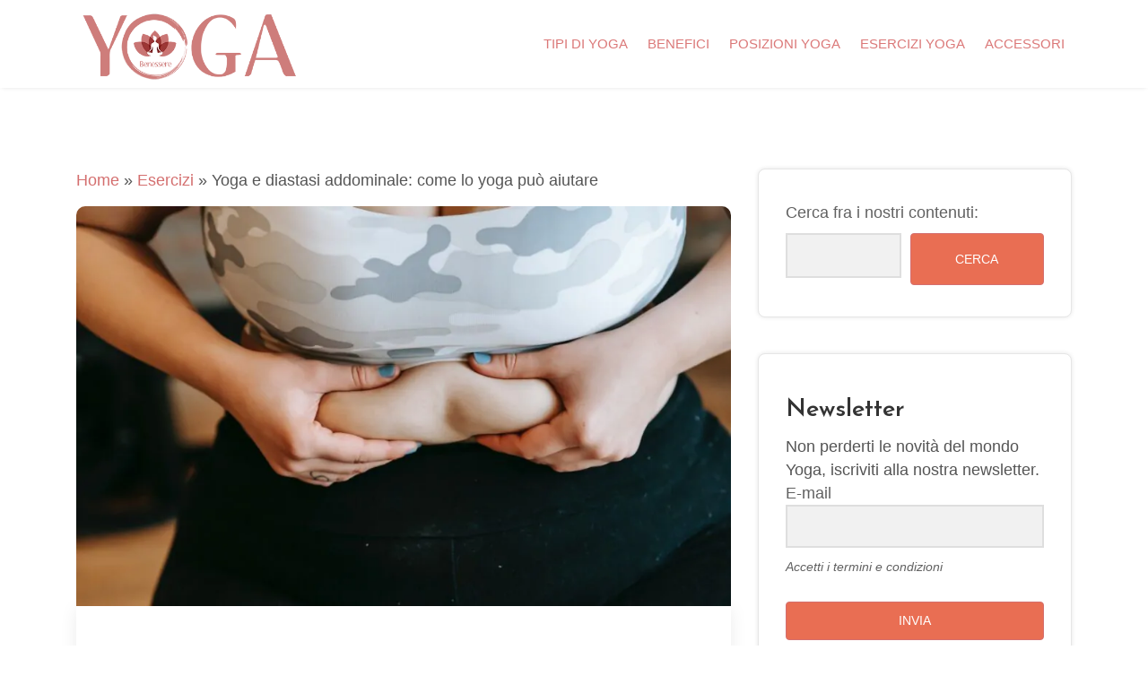

--- FILE ---
content_type: text/html; charset=UTF-8
request_url: https://www.benessere-yoga.it/esercizi/yoga-per-la-diastasi-addominale
body_size: 18513
content:
<!DOCTYPE html>


<html lang="it-IT" prefix="og: https://ogp.me/ns#">
<head>
<meta charset="UTF-8">
<meta name="viewport" content="width=device-width, initial-scale=1">
<link rel="profile" href="http://gmpg.org/xfn/11">
<link rel="pingback" href="https://www.benessere-yoga.it/xmlrpc.php">


<!-- Search Engine Optimization by Rank Math PRO - https://s.rankmath.com/home -->
<title>Yoga per la diastasi addominale - Benessere Yoga</title>
<meta name="description" content="La diastasi addominale è un problema che può interessare sia le donne sia gli uomini. Scopri come lo yoga è un alleato per contrastarne i sintomi."/>
<meta name="robots" content="follow, index, max-snippet:-1, max-video-preview:-1, max-image-preview:large"/>
<link rel="canonical" href="https://www.benessere-yoga.it/esercizi/yoga-per-la-diastasi-addominale" />
<meta property="og:locale" content="it_IT" />
<meta property="og:type" content="article" />
<meta property="og:title" content="Yoga per la diastasi addominale - Benessere Yoga" />
<meta property="og:description" content="La diastasi addominale è un problema che può interessare sia le donne sia gli uomini. Scopri come lo yoga è un alleato per contrastarne i sintomi." />
<meta property="og:url" content="https://www.benessere-yoga.it/esercizi/yoga-per-la-diastasi-addominale" />
<meta property="og:site_name" content="Benessere Yoga" />
<meta property="article:section" content="Esercizi" />
<meta property="og:image" content="https://www.benessere-yoga.it/wp-content/uploads/2023/02/diastasi-addominale.jpg" />
<meta property="og:image:secure_url" content="https://www.benessere-yoga.it/wp-content/uploads/2023/02/diastasi-addominale.jpg" />
<meta property="og:image:width" content="1920" />
<meta property="og:image:height" content="1280" />
<meta property="og:image:alt" content="yoga per la diastasi addominale" />
<meta property="og:image:type" content="image/jpeg" />
<meta property="article:published_time" content="2023-02-10T11:27:45+01:00" />
<meta name="twitter:card" content="summary_large_image" />
<meta name="twitter:title" content="Yoga per la diastasi addominale - Benessere Yoga" />
<meta name="twitter:description" content="La diastasi addominale è un problema che può interessare sia le donne sia gli uomini. Scopri come lo yoga è un alleato per contrastarne i sintomi." />
<meta name="twitter:image" content="https://www.benessere-yoga.it/wp-content/uploads/2023/02/diastasi-addominale.jpg" />
<meta name="twitter:label1" content="Scritto da" />
<meta name="twitter:data1" content="Redazione" />
<meta name="twitter:label2" content="Tempo di lettura" />
<meta name="twitter:data2" content="12 minuti" />
<script type="application/ld+json" class="rank-math-schema-pro">{"@context":"https://schema.org","@graph":[{"@type":["Organization","Person"],"@id":"https://www.benessere-yoga.it/#person","name":"Benessere Yoga","url":"https://www.benessere-yoga.it"},{"@type":"WebSite","@id":"https://www.benessere-yoga.it/#website","url":"https://www.benessere-yoga.it","name":"Benessere Yoga","publisher":{"@id":"https://www.benessere-yoga.it/#person"},"inLanguage":"it-IT"},{"@type":"ImageObject","@id":"https://www.benessere-yoga.it/wp-content/uploads/2023/02/diastasi-addominale.jpg","url":"https://www.benessere-yoga.it/wp-content/uploads/2023/02/diastasi-addominale.jpg","width":"1920","height":"1280","caption":"yoga per la diastasi addominale","inLanguage":"it-IT"},{"@type":"BreadcrumbList","@id":"https://www.benessere-yoga.it/esercizi/yoga-per-la-diastasi-addominale#breadcrumb","itemListElement":[{"@type":"ListItem","position":"1","item":{"@id":"https://www.benessere-yoga.it","name":"Home"}},{"@type":"ListItem","position":"2","item":{"@id":"https://www.benessere-yoga.it/esercizi","name":"Esercizi"}},{"@type":"ListItem","position":"3","item":{"@id":"https://www.benessere-yoga.it/esercizi/yoga-per-la-diastasi-addominale","name":"Yoga e diastasi addominale: come lo yoga pu\u00f2 aiutare"}}]},{"@type":"WebPage","@id":"https://www.benessere-yoga.it/esercizi/yoga-per-la-diastasi-addominale#webpage","url":"https://www.benessere-yoga.it/esercizi/yoga-per-la-diastasi-addominale","name":"Yoga per la diastasi addominale - Benessere Yoga","datePublished":"2023-02-10T11:27:45+01:00","dateModified":"2023-02-10T11:27:45+01:00","isPartOf":{"@id":"https://www.benessere-yoga.it/#website"},"primaryImageOfPage":{"@id":"https://www.benessere-yoga.it/wp-content/uploads/2023/02/diastasi-addominale.jpg"},"inLanguage":"it-IT","breadcrumb":{"@id":"https://www.benessere-yoga.it/esercizi/yoga-per-la-diastasi-addominale#breadcrumb"}},{"@type":"Person","@id":"https://www.benessere-yoga.it/author/redazione","name":"Redazione","url":"https://www.benessere-yoga.it/author/redazione","image":{"@type":"ImageObject","@id":"https://secure.gravatar.com/avatar/613c7045f5dd4053f57ab6bdd9796a1a5229278f788f4774b2f71d26188766ca?s=96&amp;d=mm&amp;r=g","url":"https://secure.gravatar.com/avatar/613c7045f5dd4053f57ab6bdd9796a1a5229278f788f4774b2f71d26188766ca?s=96&amp;d=mm&amp;r=g","caption":"Redazione","inLanguage":"it-IT"},"sameAs":["https://www.benessere-yoga.it/"]},{"@type":"Article","headline":"Yoga per la diastasi addominale - Benessere Yoga","keywords":"yoga per la diastasi addominale","datePublished":"2023-02-10T11:27:45+01:00","dateModified":"2023-02-10T11:27:45+01:00","articleSection":"Benefici, Esercizi","author":{"@id":"https://www.benessere-yoga.it/author/redazione"},"publisher":{"@id":"https://www.benessere-yoga.it/#person"},"description":"La diastasi addominale \u00e8 un problema che pu\u00f2 interessare sia le donne sia gli uomini. Scopri come lo yoga \u00e8 un alleato per contrastarne i sintomi.","name":"Yoga per la diastasi addominale - Benessere Yoga","@id":"https://www.benessere-yoga.it/esercizi/yoga-per-la-diastasi-addominale#richSnippet","isPartOf":{"@id":"https://www.benessere-yoga.it/esercizi/yoga-per-la-diastasi-addominale#webpage"},"image":{"@id":"https://www.benessere-yoga.it/wp-content/uploads/2023/02/diastasi-addominale.jpg"},"inLanguage":"it-IT","mainEntityOfPage":{"@id":"https://www.benessere-yoga.it/esercizi/yoga-per-la-diastasi-addominale#webpage"}}]}</script>
<!-- /Rank Math WordPress SEO plugin -->

<link rel='dns-prefetch' href='//code.responsivevoice.org' />
<link rel='dns-prefetch' href='//www.benessere-yoga.it' />
<link rel='dns-prefetch' href='//www.googletagmanager.com' />
<link rel='dns-prefetch' href='//fonts.googleapis.com' />
<link rel='dns-prefetch' href='//pagead2.googlesyndication.com' />
<link rel="alternate" type="application/rss+xml" title="Benessere Yoga &raquo; Feed" href="https://www.benessere-yoga.it/feed" />
<link rel="alternate" type="application/rss+xml" title="Benessere Yoga &raquo; Feed dei commenti" href="https://www.benessere-yoga.it/comments/feed" />
<link rel="alternate" type="application/rss+xml" title="Benessere Yoga &raquo; Yoga e diastasi addominale: come lo yoga può aiutare Feed dei commenti" href="https://www.benessere-yoga.it/esercizi/yoga-per-la-diastasi-addominale/feed" />
<link rel="alternate" title="oEmbed (JSON)" type="application/json+oembed" href="https://www.benessere-yoga.it/wp-json/oembed/1.0/embed?url=https%3A%2F%2Fwww.benessere-yoga.it%2Fesercizi%2Fyoga-per-la-diastasi-addominale" />
<link rel="alternate" title="oEmbed (XML)" type="text/xml+oembed" href="https://www.benessere-yoga.it/wp-json/oembed/1.0/embed?url=https%3A%2F%2Fwww.benessere-yoga.it%2Fesercizi%2Fyoga-per-la-diastasi-addominale&#038;format=xml" />
<style id='wp-img-auto-sizes-contain-inline-css' type='text/css'>
img:is([sizes=auto i],[sizes^="auto," i]){contain-intrinsic-size:3000px 1500px}
/*# sourceURL=wp-img-auto-sizes-contain-inline-css */
</style>
<style id='wp-emoji-styles-inline-css' type='text/css'>

	img.wp-smiley, img.emoji {
		display: inline !important;
		border: none !important;
		box-shadow: none !important;
		height: 1em !important;
		width: 1em !important;
		margin: 0 0.07em !important;
		vertical-align: -0.1em !important;
		background: none !important;
		padding: 0 !important;
	}
/*# sourceURL=wp-emoji-styles-inline-css */
</style>
<style id='classic-theme-styles-inline-css' type='text/css'>
/*! This file is auto-generated */
.wp-block-button__link{color:#fff;background-color:#32373c;border-radius:9999px;box-shadow:none;text-decoration:none;padding:calc(.667em + 2px) calc(1.333em + 2px);font-size:1.125em}.wp-block-file__button{background:#32373c;color:#fff;text-decoration:none}
/*# sourceURL=/wp-includes/css/classic-themes.min.css */
</style>
<link rel='stylesheet' id='rv-style-css' href='https://www.benessere-yoga.it/wp-content/plugins/responsivevoice-text-to-speech/includes/css/responsivevoice.css?ver=6.9' type='text/css' media='all' />
<link rel='stylesheet' id='multilen-parent-style-css' href='https://www.benessere-yoga.it/wp-content/themes/multilen/style.css?ver=6.9' type='text/css' media='all' />
<link rel='stylesheet' id='bootstrap-css' href='https://www.benessere-yoga.it/wp-content/themes/multilen/assets/css/bootstrap.min.css?ver=6.9' type='text/css' media='all' />
<link rel='stylesheet' id='multilen-fonts-css' href='https://fonts.googleapis.com/css?family=Josefin+Sans%3A100%2C200%2C300%2C400%2C500%2C600%2C700%2C800%2C900%7CRoboto+Sans%3A300%2C400%2C500%2C600%2C700%2C800%2C900&#038;subset=latin%2Clatin-ext&#038;ver=6.9' type='text/css' media='all' />
<link rel='stylesheet' id='venobox-css' href='https://www.benessere-yoga.it/wp-content/themes/multilen/venobox/venobox.css?ver=6.9' type='text/css' media='all' />
<link rel='stylesheet' id='nivo-css' href='https://www.benessere-yoga.it/wp-content/themes/multilen/assets/css/nivo-slider.css?ver=6.9' type='text/css' media='all' />
<link rel='stylesheet' id='animate-css' href='https://www.benessere-yoga.it/wp-content/themes/multilen/assets/css/animate.css?ver=6.9' type='text/css' media='all' />
<link rel='stylesheet' id='slick-css' href='https://www.benessere-yoga.it/wp-content/themes/multilen/assets/css/slick.css?ver=6.9' type='text/css' media='all' />
<link rel='stylesheet' id='owl-carousel-css' href='https://www.benessere-yoga.it/wp-content/themes/multilen/assets/css/owl.carousel.css?ver=6.9' type='text/css' media='all' />
<link rel='stylesheet' id='owl-transitions-css' href='https://www.benessere-yoga.it/wp-content/themes/multilen/assets/css/owl.transitions.css?ver=6.9' type='text/css' media='all' />
<link rel='stylesheet' id='fontawesome-css' href='https://www.benessere-yoga.it/wp-content/themes/multilen/assets/css/font-awesome.min.css?ver=6.9' type='text/css' media='all' />
<link rel='stylesheet' id='meanmenu-css' href='https://www.benessere-yoga.it/wp-content/themes/multilen/assets/css/meanmenu.min.css?ver=6.9' type='text/css' media='all' />
<link rel='stylesheet' id='multilen-theme-default-css' href='https://www.benessere-yoga.it/wp-content/themes/multilen/assets/css/theme-default.css?ver=6.9' type='text/css' media='all' />
<link rel='stylesheet' id='multilen-widget-css' href='https://www.benessere-yoga.it/wp-content/themes/multilen/assets/css/widget.css?ver=6.9' type='text/css' media='all' />
<link rel='stylesheet' id='multilen-unittest-css' href='https://www.benessere-yoga.it/wp-content/themes/multilen/assets/css/unittest.css?ver=6.9' type='text/css' media='all' />
<link rel='stylesheet' id='multilen-style-css' href='https://www.benessere-yoga.it/wp-content/themes/multilen-child/style.css?ver=6.9' type='text/css' media='all' />
<link rel='stylesheet' id='multilen-responsive-css' href='https://www.benessere-yoga.it/wp-content/themes/multilen/assets/css/responsive.css?ver=6.9' type='text/css' media='all' />
<link rel='stylesheet' id='multilen-breadcrumb-css' href='https://www.benessere-yoga.it/wp-content/themes/multilen/assets/css/em-breadcrumb.css?ver=6.9' type='text/css' media='all' />
<style id='multilen-breadcrumb-inline-css' type='text/css'>

					.logo img {
						;
						;
					}
					.logo a{
						margin-top:15px
					}
					.mean-container .mean-bar::before{
						content:Bessere Yoga logo						
					}											
               
/*# sourceURL=multilen-breadcrumb-inline-css */
</style>
<script type="text/javascript" src="https://code.responsivevoice.org/1.8.3/responsivevoice.js?source=wp-plugin&amp;key=s6gmE1pw&amp;ver=6.9" id="responsive-voice-js"></script>
<script type="text/javascript" src="https://www.benessere-yoga.it/wp-includes/js/jquery/jquery.min.js?ver=3.7.1" id="jquery-core-js"></script>
<script type="text/javascript" src="https://www.benessere-yoga.it/wp-includes/js/jquery/jquery-migrate.min.js?ver=3.4.1" id="jquery-migrate-js"></script>

<!-- Snippet Google Analytics aggiunto da Site Kit -->
<script type="text/javascript" src="https://www.googletagmanager.com/gtag/js?id=UA-250098661-1" id="google_gtagjs-js" async></script>
<script type="text/javascript" id="google_gtagjs-js-after">
/* <![CDATA[ */
window.dataLayer = window.dataLayer || [];function gtag(){dataLayer.push(arguments);}
gtag('set', 'linker', {"domains":["www.benessere-yoga.it"]} );
gtag("js", new Date());
gtag("set", "developer_id.dZTNiMT", true);
gtag("config", "UA-250098661-1", {"anonymize_ip":true});
gtag("config", "G-1SCPJZ9949");
//# sourceURL=google_gtagjs-js-after
/* ]]> */
</script>

<!-- Termina lo snippet Google Analytics aggiunto da Site Kit -->
<link rel="https://api.w.org/" href="https://www.benessere-yoga.it/wp-json/" /><link rel="alternate" title="JSON" type="application/json" href="https://www.benessere-yoga.it/wp-json/wp/v2/posts/2404" /><link rel="EditURI" type="application/rsd+xml" title="RSD" href="https://www.benessere-yoga.it/xmlrpc.php?rsd" />
<meta name="generator" content="WordPress 6.9" />
<link rel='shortlink' href='https://www.benessere-yoga.it/?p=2404' />
<meta name="generator" content="Redux 4.3.26" /><meta name="generator" content="Site Kit by Google 1.94.0" /><link rel="pingback" href="https://www.benessere-yoga.it/xmlrpc.php">
<!-- Snippet Google AdSense aggiunto da Site Kit -->
<meta name="google-adsense-platform-account" content="ca-host-pub-2644536267352236">
<meta name="google-adsense-platform-domain" content="sitekit.withgoogle.com">
<!-- Termina lo snippet Google AdSense aggiunto da Site Kit -->
<meta name="generator" content="Elementor 3.11.0; features: e_dom_optimization, e_optimized_assets_loading, e_optimized_css_loading, a11y_improvements, additional_custom_breakpoints; settings: css_print_method-external, google_font-enabled, font_display-auto">

<!-- Snippet Google AdSense aggiunto da Site Kit -->
<script type="text/javascript" async="async" src="https://pagead2.googlesyndication.com/pagead/js/adsbygoogle.js?client=ca-pub-8684367672164004&amp;host=ca-host-pub-2644536267352236" crossorigin="anonymous"></script>

<!-- Termina lo snippet Google AdSense aggiunto da Site Kit -->
<link rel="icon" href="https://www.benessere-yoga.it/wp-content/uploads/2021/06/team2-80x80.jpg" sizes="32x32" />
<link rel="icon" href="https://www.benessere-yoga.it/wp-content/uploads/2021/06/team2.jpg" sizes="192x192" />
<link rel="apple-touch-icon" href="https://www.benessere-yoga.it/wp-content/uploads/2021/06/team2.jpg" />
<meta name="msapplication-TileImage" content="https://www.benessere-yoga.it/wp-content/uploads/2021/06/team2.jpg" />
		<style type="text/css" id="wp-custom-css">
			h1 {
	margin-bottom:15px
}
h2 {
	font-size:1.9em!important;
}
h3 {
	font-size:1.55em!important;
	margin-bottom:10px;
}
strong i{
font-weight: bold!important;
}
blockquote {
	padding:0.8em 0.8em 0.1em 0.8em!important;
}

.box_read_also {
    background-color: #ffe8e8;
    margin-left: 10px;
    padding: 10px;
    border-radius: 10px;
	  margin-bottom:15px;
}
.box_read_also span {
    font-weight: 600;
    font-size: 1.15em;
}
.box_read_also_text{
		padding: 5px;
}
.box_read_also_pin {
    position:absolute;
	  margin-top:-23px;
}

	.multilen-single-blog-details-inner {
	padding:30px;
	}

@media (max-width: 768px){
	.multilen-single-blog-details-inner {
	padding:30px;
	}

	.container, .container-sm {
	max-width: 100% !important;
 }
	
}

.multilen-single-blog-details-inner ul {
	margin-left:0.5em!important;
}

.single-blog-content a{
	text-decoration:underline;
}

.multilen-blog-area{
	font-family: 'Montserrat', sans-serif;
font-family: 'PT Sans', sans-serif;
	font-size:1.25em;
	line-height:1.5em;
}
.multilen-blog-area h2{
		font-size:1.85em;
	line-height:1.4em;
}
.multilen-blog-area h3{
		font-size:1.65em;
	line-height:1.3em;
}
.multilen-blog-area h4{
		font-size:1.3em;
	line-height:1.3em;
	margin-bottom:15px;
}

.mobile_menu_logo {
	padding:8px 0!important;
}
.mobile_menu_logo img{
	max-height: 80px;
}
.multilen_menu>ul>li>a{
	margin:5px 8px 5px 10px!important;
}
.multilen_menu>ul>li>a{
	color: #db7878!important;
	padding:0!important;
}
.multilen_menu>ul>li>a:hover{
	color: #000!important;
}
.logo a{
	margin-top:5px!important;
}
.mean-container .mean-bar::before {
    content: "menu"!important;
}
.trp_nav_area{
	background: rgba(255,255,255,0.90);
}
.tr-btn-search .multilen_menu ul{
	border:0!important;
}
.multilen_menu ul li{
}
.tr-btn-search .trp_nav_area{
	top:0!important;
}

.toc_list ul {
	padding-bottom:0px;
}


.single-blog-content iframe {
    width: 100%;
    margin-left: auto;
    margin-right: auto;
    display: flex;
    justify-content: center;
    align-items: center;
	max-height: 360px;
}

.responsivevoice-button {
    background-color:#FFFFFF;
    border:0px solid #FFFFFF;
    display:inline-block;
    color:#d46f6f;
    font-size:100%;
    font-family:inherit;
    text-decoration:none;
    box-shadow: 0 0px 20px rgb(0 0 0 / 12%);
    padding: 15px 15px 10px 15px;
	  transition: .5s;
	  border-radius:10px;
	width:100%;
}
.responsivevoice-button:hover {
    background-color:#FFF;
	color:#000;
}
.responsivevoice-button:active {
    position:relative;
    top:1px;
}

.hero-text-wrap { max-width:500px; padding:30px; background-color: rgba(255, 255, 255, 0.5); }

.slick-next, .slick-prev{ display:none!important; }

.service-box-title a{
	font-weight:bold;
}

/*@media (max-width: 768px){*/
		section.test .elementor-column{
		padding:0;
	}
	
section.test2 .elementor-column{
	margin-right:50px;
}
section.test2 .elementor-column-gap-default{
	flex-wrap: nowrap;
	padding-bottom:20px;
	overflow: scroll;
	animation: slide2 infinite 6s alternate;
}
section.test2 .elementor-column-gap-default:hover, section.test .elementor-column-gap-default:hover{
	 animation-play-state: paused;
}

@keyframes slide2 {
  0% {
    margin-left: -50px;
  }
  100% {
    margin-left: 0px;
  }
}

section.test .elementor-column-gap-default{
	flex-wrap: nowrap;
	padding-bottom:20px;
	overflow: scroll;
	animation: slide infinite 6s alternate;
}

@keyframes slide {
  0% {
    margin-left: 0px;
  }
  100% {
    margin-left: -50px;
  }
}

	section.test .elementor-element-populated{
		max-width:100% !important;
		padding:0!important;
		margin:0!important;
	}

section.test .service-style-four{
	width:250px!important;
}

.multilen-single-blog-details-inner ul{
	padding-left:15px;
}
/*}*/

/* Label styles */
.search button{
	position:relative;
	margin: 20px 0;
}
.wp-block-search label {
}
/* Input styles */
.wp-block-search .wp-block-search__input {
	width: 100%;
	padding: 10px;
	background-color: #f1f1f1;
    border: 2px solid rgba(51,51,51,.1);
    display: block;
    -moz-box-sizing: border-box;
    margin-bottom: 8px;
}
/* Button Styles */
.wp-block-search .wp-block-search__button, .yikes-easy-mc-form .yikes-easy-mc-submit-button {
background-color: #e96e53;
    font-size: 14px;
    padding: 8px 28px;
    border: 1px solid #d46f6f;
    text-transform: uppercase;
    -webkit-transition: none;
    -moz-transition: none;
    transition: none;
    -webkit-transition: all 0.5s ease;
    -ms-transition: all 0.5s ease;
    -o-transition: all 0.5s ease;
    -moz-transition: all 0.5s ease;
    transition: all 0.5s ease;
	border-radius: 0.25rem;
	color:#fff;
		width:100%;

}
.wp-block-search .wp-block-search__button:hover, .yikes-easy-mc-form .yikes-easy-mc-submit-button:hover {
background-color: #e96e53;
    font-size: 14px;
    border: 1px solid #fff;
    text-transform: uppercase;
    -webkit-transition: none;
    -moz-transition: none;
    transition: none;
    -webkit-transition: all 0.5s ease;
    -ms-transition: all 0.5s ease;
    -o-transition: all 0.5s ease;
    -moz-transition: all 0.5s ease;
    transition: all 0.5s ease;
	border-radius: 0.25rem;
	color:#d46f6f;
	width:100%;
}
.wp-block-search .wp-block-search__button:hover, .yikes-easy-mc-form .yikes-easy-mc-submit-button:hover {
	border-radius: 4px;
	color:#d46f6f;
background-color: #fff;

}		</style>
		<style id="multilen_opt-dynamic-css" title="dynamic-css" class="redux-options-output">
					.multilen_nav_area.prefix,
					.hbg2
					{background-color:#000000;}.multilen_nav_area{padding-top:3px;padding-bottom:3px;}
					.single-video::before
					{background-color:rgba(0,0,0,0.3);}</style><style id='wp-block-heading-inline-css' type='text/css'>
h1:where(.wp-block-heading).has-background,h2:where(.wp-block-heading).has-background,h3:where(.wp-block-heading).has-background,h4:where(.wp-block-heading).has-background,h5:where(.wp-block-heading).has-background,h6:where(.wp-block-heading).has-background{padding:1.25em 2.375em}h1.has-text-align-left[style*=writing-mode]:where([style*=vertical-lr]),h1.has-text-align-right[style*=writing-mode]:where([style*=vertical-rl]),h2.has-text-align-left[style*=writing-mode]:where([style*=vertical-lr]),h2.has-text-align-right[style*=writing-mode]:where([style*=vertical-rl]),h3.has-text-align-left[style*=writing-mode]:where([style*=vertical-lr]),h3.has-text-align-right[style*=writing-mode]:where([style*=vertical-rl]),h4.has-text-align-left[style*=writing-mode]:where([style*=vertical-lr]),h4.has-text-align-right[style*=writing-mode]:where([style*=vertical-rl]),h5.has-text-align-left[style*=writing-mode]:where([style*=vertical-lr]),h5.has-text-align-right[style*=writing-mode]:where([style*=vertical-rl]),h6.has-text-align-left[style*=writing-mode]:where([style*=vertical-lr]),h6.has-text-align-right[style*=writing-mode]:where([style*=vertical-rl]){rotate:180deg}
/*# sourceURL=https://www.benessere-yoga.it/wp-includes/blocks/heading/style.min.css */
</style>
<style id='wp-block-latest-posts-inline-css' type='text/css'>
.wp-block-latest-posts{box-sizing:border-box}.wp-block-latest-posts.alignleft{margin-right:2em}.wp-block-latest-posts.alignright{margin-left:2em}.wp-block-latest-posts.wp-block-latest-posts__list{list-style:none}.wp-block-latest-posts.wp-block-latest-posts__list li{clear:both;overflow-wrap:break-word}.wp-block-latest-posts.is-grid{display:flex;flex-wrap:wrap}.wp-block-latest-posts.is-grid li{margin:0 1.25em 1.25em 0;width:100%}@media (min-width:600px){.wp-block-latest-posts.columns-2 li{width:calc(50% - .625em)}.wp-block-latest-posts.columns-2 li:nth-child(2n){margin-right:0}.wp-block-latest-posts.columns-3 li{width:calc(33.33333% - .83333em)}.wp-block-latest-posts.columns-3 li:nth-child(3n){margin-right:0}.wp-block-latest-posts.columns-4 li{width:calc(25% - .9375em)}.wp-block-latest-posts.columns-4 li:nth-child(4n){margin-right:0}.wp-block-latest-posts.columns-5 li{width:calc(20% - 1em)}.wp-block-latest-posts.columns-5 li:nth-child(5n){margin-right:0}.wp-block-latest-posts.columns-6 li{width:calc(16.66667% - 1.04167em)}.wp-block-latest-posts.columns-6 li:nth-child(6n){margin-right:0}}:root :where(.wp-block-latest-posts.is-grid){padding:0}:root :where(.wp-block-latest-posts.wp-block-latest-posts__list){padding-left:0}.wp-block-latest-posts__post-author,.wp-block-latest-posts__post-date{display:block;font-size:.8125em}.wp-block-latest-posts__post-excerpt,.wp-block-latest-posts__post-full-content{margin-bottom:1em;margin-top:.5em}.wp-block-latest-posts__featured-image a{display:inline-block}.wp-block-latest-posts__featured-image img{height:auto;max-width:100%;width:auto}.wp-block-latest-posts__featured-image.alignleft{float:left;margin-right:1em}.wp-block-latest-posts__featured-image.alignright{float:right;margin-left:1em}.wp-block-latest-posts__featured-image.aligncenter{margin-bottom:1em;text-align:center}
/*# sourceURL=https://www.benessere-yoga.it/wp-includes/blocks/latest-posts/style.min.css */
</style>
<style id='wp-block-search-inline-css' type='text/css'>
.wp-block-search__button{margin-left:10px;word-break:normal}.wp-block-search__button.has-icon{line-height:0}.wp-block-search__button svg{height:1.25em;min-height:24px;min-width:24px;width:1.25em;fill:currentColor;vertical-align:text-bottom}:where(.wp-block-search__button){border:1px solid #ccc;padding:6px 10px}.wp-block-search__inside-wrapper{display:flex;flex:auto;flex-wrap:nowrap;max-width:100%}.wp-block-search__label{width:100%}.wp-block-search.wp-block-search__button-only .wp-block-search__button{box-sizing:border-box;display:flex;flex-shrink:0;justify-content:center;margin-left:0;max-width:100%}.wp-block-search.wp-block-search__button-only .wp-block-search__inside-wrapper{min-width:0!important;transition-property:width}.wp-block-search.wp-block-search__button-only .wp-block-search__input{flex-basis:100%;transition-duration:.3s}.wp-block-search.wp-block-search__button-only.wp-block-search__searchfield-hidden,.wp-block-search.wp-block-search__button-only.wp-block-search__searchfield-hidden .wp-block-search__inside-wrapper{overflow:hidden}.wp-block-search.wp-block-search__button-only.wp-block-search__searchfield-hidden .wp-block-search__input{border-left-width:0!important;border-right-width:0!important;flex-basis:0;flex-grow:0;margin:0;min-width:0!important;padding-left:0!important;padding-right:0!important;width:0!important}:where(.wp-block-search__input){appearance:none;border:1px solid #949494;flex-grow:1;font-family:inherit;font-size:inherit;font-style:inherit;font-weight:inherit;letter-spacing:inherit;line-height:inherit;margin-left:0;margin-right:0;min-width:3rem;padding:8px;text-decoration:unset!important;text-transform:inherit}:where(.wp-block-search__button-inside .wp-block-search__inside-wrapper){background-color:#fff;border:1px solid #949494;box-sizing:border-box;padding:4px}:where(.wp-block-search__button-inside .wp-block-search__inside-wrapper) .wp-block-search__input{border:none;border-radius:0;padding:0 4px}:where(.wp-block-search__button-inside .wp-block-search__inside-wrapper) .wp-block-search__input:focus{outline:none}:where(.wp-block-search__button-inside .wp-block-search__inside-wrapper) :where(.wp-block-search__button){padding:4px 8px}.wp-block-search.aligncenter .wp-block-search__inside-wrapper{margin:auto}.wp-block[data-align=right] .wp-block-search.wp-block-search__button-only .wp-block-search__inside-wrapper{float:right}
/*# sourceURL=https://www.benessere-yoga.it/wp-includes/blocks/search/style.min.css */
</style>
<style id='wp-block-group-inline-css' type='text/css'>
.wp-block-group{box-sizing:border-box}:where(.wp-block-group.wp-block-group-is-layout-constrained){position:relative}
/*# sourceURL=https://www.benessere-yoga.it/wp-includes/blocks/group/style.min.css */
</style>
<style id='global-styles-inline-css' type='text/css'>
:root{--wp--preset--aspect-ratio--square: 1;--wp--preset--aspect-ratio--4-3: 4/3;--wp--preset--aspect-ratio--3-4: 3/4;--wp--preset--aspect-ratio--3-2: 3/2;--wp--preset--aspect-ratio--2-3: 2/3;--wp--preset--aspect-ratio--16-9: 16/9;--wp--preset--aspect-ratio--9-16: 9/16;--wp--preset--color--black: #000000;--wp--preset--color--cyan-bluish-gray: #abb8c3;--wp--preset--color--white: #ffffff;--wp--preset--color--pale-pink: #f78da7;--wp--preset--color--vivid-red: #cf2e2e;--wp--preset--color--luminous-vivid-orange: #ff6900;--wp--preset--color--luminous-vivid-amber: #fcb900;--wp--preset--color--light-green-cyan: #7bdcb5;--wp--preset--color--vivid-green-cyan: #00d084;--wp--preset--color--pale-cyan-blue: #8ed1fc;--wp--preset--color--vivid-cyan-blue: #0693e3;--wp--preset--color--vivid-purple: #9b51e0;--wp--preset--gradient--vivid-cyan-blue-to-vivid-purple: linear-gradient(135deg,rgb(6,147,227) 0%,rgb(155,81,224) 100%);--wp--preset--gradient--light-green-cyan-to-vivid-green-cyan: linear-gradient(135deg,rgb(122,220,180) 0%,rgb(0,208,130) 100%);--wp--preset--gradient--luminous-vivid-amber-to-luminous-vivid-orange: linear-gradient(135deg,rgb(252,185,0) 0%,rgb(255,105,0) 100%);--wp--preset--gradient--luminous-vivid-orange-to-vivid-red: linear-gradient(135deg,rgb(255,105,0) 0%,rgb(207,46,46) 100%);--wp--preset--gradient--very-light-gray-to-cyan-bluish-gray: linear-gradient(135deg,rgb(238,238,238) 0%,rgb(169,184,195) 100%);--wp--preset--gradient--cool-to-warm-spectrum: linear-gradient(135deg,rgb(74,234,220) 0%,rgb(151,120,209) 20%,rgb(207,42,186) 40%,rgb(238,44,130) 60%,rgb(251,105,98) 80%,rgb(254,248,76) 100%);--wp--preset--gradient--blush-light-purple: linear-gradient(135deg,rgb(255,206,236) 0%,rgb(152,150,240) 100%);--wp--preset--gradient--blush-bordeaux: linear-gradient(135deg,rgb(254,205,165) 0%,rgb(254,45,45) 50%,rgb(107,0,62) 100%);--wp--preset--gradient--luminous-dusk: linear-gradient(135deg,rgb(255,203,112) 0%,rgb(199,81,192) 50%,rgb(65,88,208) 100%);--wp--preset--gradient--pale-ocean: linear-gradient(135deg,rgb(255,245,203) 0%,rgb(182,227,212) 50%,rgb(51,167,181) 100%);--wp--preset--gradient--electric-grass: linear-gradient(135deg,rgb(202,248,128) 0%,rgb(113,206,126) 100%);--wp--preset--gradient--midnight: linear-gradient(135deg,rgb(2,3,129) 0%,rgb(40,116,252) 100%);--wp--preset--font-size--small: 13px;--wp--preset--font-size--medium: 20px;--wp--preset--font-size--large: 36px;--wp--preset--font-size--x-large: 42px;--wp--preset--spacing--20: 0.44rem;--wp--preset--spacing--30: 0.67rem;--wp--preset--spacing--40: 1rem;--wp--preset--spacing--50: 1.5rem;--wp--preset--spacing--60: 2.25rem;--wp--preset--spacing--70: 3.38rem;--wp--preset--spacing--80: 5.06rem;--wp--preset--shadow--natural: 6px 6px 9px rgba(0, 0, 0, 0.2);--wp--preset--shadow--deep: 12px 12px 50px rgba(0, 0, 0, 0.4);--wp--preset--shadow--sharp: 6px 6px 0px rgba(0, 0, 0, 0.2);--wp--preset--shadow--outlined: 6px 6px 0px -3px rgb(255, 255, 255), 6px 6px rgb(0, 0, 0);--wp--preset--shadow--crisp: 6px 6px 0px rgb(0, 0, 0);}:where(.is-layout-flex){gap: 0.5em;}:where(.is-layout-grid){gap: 0.5em;}body .is-layout-flex{display: flex;}.is-layout-flex{flex-wrap: wrap;align-items: center;}.is-layout-flex > :is(*, div){margin: 0;}body .is-layout-grid{display: grid;}.is-layout-grid > :is(*, div){margin: 0;}:where(.wp-block-columns.is-layout-flex){gap: 2em;}:where(.wp-block-columns.is-layout-grid){gap: 2em;}:where(.wp-block-post-template.is-layout-flex){gap: 1.25em;}:where(.wp-block-post-template.is-layout-grid){gap: 1.25em;}.has-black-color{color: var(--wp--preset--color--black) !important;}.has-cyan-bluish-gray-color{color: var(--wp--preset--color--cyan-bluish-gray) !important;}.has-white-color{color: var(--wp--preset--color--white) !important;}.has-pale-pink-color{color: var(--wp--preset--color--pale-pink) !important;}.has-vivid-red-color{color: var(--wp--preset--color--vivid-red) !important;}.has-luminous-vivid-orange-color{color: var(--wp--preset--color--luminous-vivid-orange) !important;}.has-luminous-vivid-amber-color{color: var(--wp--preset--color--luminous-vivid-amber) !important;}.has-light-green-cyan-color{color: var(--wp--preset--color--light-green-cyan) !important;}.has-vivid-green-cyan-color{color: var(--wp--preset--color--vivid-green-cyan) !important;}.has-pale-cyan-blue-color{color: var(--wp--preset--color--pale-cyan-blue) !important;}.has-vivid-cyan-blue-color{color: var(--wp--preset--color--vivid-cyan-blue) !important;}.has-vivid-purple-color{color: var(--wp--preset--color--vivid-purple) !important;}.has-black-background-color{background-color: var(--wp--preset--color--black) !important;}.has-cyan-bluish-gray-background-color{background-color: var(--wp--preset--color--cyan-bluish-gray) !important;}.has-white-background-color{background-color: var(--wp--preset--color--white) !important;}.has-pale-pink-background-color{background-color: var(--wp--preset--color--pale-pink) !important;}.has-vivid-red-background-color{background-color: var(--wp--preset--color--vivid-red) !important;}.has-luminous-vivid-orange-background-color{background-color: var(--wp--preset--color--luminous-vivid-orange) !important;}.has-luminous-vivid-amber-background-color{background-color: var(--wp--preset--color--luminous-vivid-amber) !important;}.has-light-green-cyan-background-color{background-color: var(--wp--preset--color--light-green-cyan) !important;}.has-vivid-green-cyan-background-color{background-color: var(--wp--preset--color--vivid-green-cyan) !important;}.has-pale-cyan-blue-background-color{background-color: var(--wp--preset--color--pale-cyan-blue) !important;}.has-vivid-cyan-blue-background-color{background-color: var(--wp--preset--color--vivid-cyan-blue) !important;}.has-vivid-purple-background-color{background-color: var(--wp--preset--color--vivid-purple) !important;}.has-black-border-color{border-color: var(--wp--preset--color--black) !important;}.has-cyan-bluish-gray-border-color{border-color: var(--wp--preset--color--cyan-bluish-gray) !important;}.has-white-border-color{border-color: var(--wp--preset--color--white) !important;}.has-pale-pink-border-color{border-color: var(--wp--preset--color--pale-pink) !important;}.has-vivid-red-border-color{border-color: var(--wp--preset--color--vivid-red) !important;}.has-luminous-vivid-orange-border-color{border-color: var(--wp--preset--color--luminous-vivid-orange) !important;}.has-luminous-vivid-amber-border-color{border-color: var(--wp--preset--color--luminous-vivid-amber) !important;}.has-light-green-cyan-border-color{border-color: var(--wp--preset--color--light-green-cyan) !important;}.has-vivid-green-cyan-border-color{border-color: var(--wp--preset--color--vivid-green-cyan) !important;}.has-pale-cyan-blue-border-color{border-color: var(--wp--preset--color--pale-cyan-blue) !important;}.has-vivid-cyan-blue-border-color{border-color: var(--wp--preset--color--vivid-cyan-blue) !important;}.has-vivid-purple-border-color{border-color: var(--wp--preset--color--vivid-purple) !important;}.has-vivid-cyan-blue-to-vivid-purple-gradient-background{background: var(--wp--preset--gradient--vivid-cyan-blue-to-vivid-purple) !important;}.has-light-green-cyan-to-vivid-green-cyan-gradient-background{background: var(--wp--preset--gradient--light-green-cyan-to-vivid-green-cyan) !important;}.has-luminous-vivid-amber-to-luminous-vivid-orange-gradient-background{background: var(--wp--preset--gradient--luminous-vivid-amber-to-luminous-vivid-orange) !important;}.has-luminous-vivid-orange-to-vivid-red-gradient-background{background: var(--wp--preset--gradient--luminous-vivid-orange-to-vivid-red) !important;}.has-very-light-gray-to-cyan-bluish-gray-gradient-background{background: var(--wp--preset--gradient--very-light-gray-to-cyan-bluish-gray) !important;}.has-cool-to-warm-spectrum-gradient-background{background: var(--wp--preset--gradient--cool-to-warm-spectrum) !important;}.has-blush-light-purple-gradient-background{background: var(--wp--preset--gradient--blush-light-purple) !important;}.has-blush-bordeaux-gradient-background{background: var(--wp--preset--gradient--blush-bordeaux) !important;}.has-luminous-dusk-gradient-background{background: var(--wp--preset--gradient--luminous-dusk) !important;}.has-pale-ocean-gradient-background{background: var(--wp--preset--gradient--pale-ocean) !important;}.has-electric-grass-gradient-background{background: var(--wp--preset--gradient--electric-grass) !important;}.has-midnight-gradient-background{background: var(--wp--preset--gradient--midnight) !important;}.has-small-font-size{font-size: var(--wp--preset--font-size--small) !important;}.has-medium-font-size{font-size: var(--wp--preset--font-size--medium) !important;}.has-large-font-size{font-size: var(--wp--preset--font-size--large) !important;}.has-x-large-font-size{font-size: var(--wp--preset--font-size--x-large) !important;}
/*# sourceURL=global-styles-inline-css */
</style>
<link rel='stylesheet' id='yikes-inc-easy-mailchimp-public-styles-css' href='https://www.benessere-yoga.it/wp-content/plugins/yikes-inc-easy-mailchimp-extender/public/css/yikes-inc-easy-mailchimp-extender-public.min.css?ver=6.9' type='text/css' media='all' />
</head>

<body class="wp-singular post-template-default single single-post postid-2404 single-format-standard wp-theme-multilen wp-child-theme-multilen-child elementor-default elementor-kit-9">


<!-- MAIN WRAPPER START -->
<div class="wrapper">
			<div class="em40_header_area_main">
	
<!-- HEADER TOP AREA -->
   
<div class="mobile_logo_area d-sm-block d-md-block d-lg-none">
	<div class="container">
		<div class="row">
			<div class="col-sm-12">
				<a href="https://www.benessere-yoga.it/"><img src="https://www.benessere-yoga.it/wp-content/uploads/2022/09/cropped-BENESSERE-LOGO-450.png" style="display:block;width:70%;margin-left:auto;margin-right:auto;" /></a>
			</div>
		</div>
	</div>
</div>

  <!-- START HEADER MAIN MENU AREA -->
      
	<!-- HEADER TRANSPARENT MENU -->
   	
	
<!-- ================ REDUX strat ================ -->
		
 	<div class="multilen-main-menu one_page d-md-none d-lg-block d-sm-none d-none">
		<div class="multilen_nav_area scroll_fixed">
			<div class="container">			
				<div class="row logo-left align-items-center">				
					<div class="col-md-3 col-sm-3 col-xs-4">
						
	  	  
		<div class="logo">
			<a class="main_sticky_main_l standard-logo" href="https://www.benessere-yoga.it/" title="Benessere Yoga">
				<img src="https://www.benessere-yoga.it/wp-content/uploads/2022/09/BENESSERE-LOGO-450.png" alt="Benessere Yoga" />
			</a>
			<a class="main_sticky_l" href="https://www.benessere-yoga.it/" title="Benessere Yoga">
				<img src="https://www.benessere-yoga.it/wp-content/uploads/2022/09/BENESSERE-LOGO-450.png" alt="Benessere Yoga" />
			</a>			
		</div>	  

	  					</div>
					<div class="col-md-9 col-sm-9 col-xs-8">
						<nav class="multilen_menu">						
							<ul id="menu-main-menu" class="sub-menu"><li id="menu-item-682" class="menu-item menu-item-type-taxonomy menu-item-object-category menu-item-682"><a href="https://www.benessere-yoga.it/tipi">Tipi di Yoga</a></li>
<li id="menu-item-675" class="menu-item menu-item-type-taxonomy menu-item-object-category current-post-ancestor current-menu-parent current-post-parent menu-item-675"><a href="https://www.benessere-yoga.it/benefici">Benefici</a></li>
<li id="menu-item-677" class="menu-item menu-item-type-taxonomy menu-item-object-category menu-item-677"><a href="https://www.benessere-yoga.it/posizioni">Posizioni Yoga</a></li>
<li id="menu-item-676" class="menu-item menu-item-type-taxonomy menu-item-object-category current-post-ancestor current-menu-parent current-post-parent menu-item-676"><a href="https://www.benessere-yoga.it/esercizi">Esercizi Yoga</a></li>
<li id="menu-item-674" class="menu-item menu-item-type-taxonomy menu-item-object-category menu-item-674"><a href="https://www.benessere-yoga.it/accessori">Accessori</a></li>
</ul>						</nav>	

					</div>
				</div>
			</div>
		</div>				
	</div>	
 	   
   	 
	<!-- MOBILE MENU AREA -->
	<div class="home-2 mbm d-sm-block d-md-block d-lg-none header_area main-menu-area">
		<div class="menu_area mobile-menu">
			<nav>
				<ul id="menu-mobile-menu" class="main-menu clearfix"><li id="menu-item-764" class="menu-item menu-item-type-custom menu-item-object-custom menu-item-home menu-item-764"><a href="https://www.benessere-yoga.it/">Home</a></li>
<li id="menu-item-769" class="menu-item menu-item-type-taxonomy menu-item-object-category menu-item-769"><a href="https://www.benessere-yoga.it/tipi">Tipi di Yoga</a></li>
<li id="menu-item-766" class="menu-item menu-item-type-taxonomy menu-item-object-category current-post-ancestor current-menu-parent current-post-parent menu-item-766"><a href="https://www.benessere-yoga.it/benefici">Benefici</a></li>
<li id="menu-item-768" class="menu-item menu-item-type-taxonomy menu-item-object-category menu-item-768"><a href="https://www.benessere-yoga.it/posizioni">Posizioni</a></li>
<li id="menu-item-767" class="menu-item menu-item-type-taxonomy menu-item-object-category current-post-ancestor current-menu-parent current-post-parent menu-item-767"><a href="https://www.benessere-yoga.it/esercizi">Esercizi</a></li>
<li id="menu-item-765" class="menu-item menu-item-type-taxonomy menu-item-object-category menu-item-765"><a href="https://www.benessere-yoga.it/accessori">Accessori</a></li>
<li id="menu-item-763" class="menu-item menu-item-type-custom menu-item-object-custom menu-item-763"><a href="https://www.benessere-yoga.it/yoga-vicino-a-me">Vicino a me</a></li>
</ul>			</nav>
		</div>					
	</div>			
	<!-- END MOBILE MENU AREA  -->
</div>	<!-- BLOG AREA START -->
<div class="multilen-blog-area  em-single-page-comment single-blog-details">
	<div class="container">				
		<div class="row">						
			<div class="col-md-8 col-sm-12 col-xs-12 blog-lr">
																	 
																				
		<div class="multilen-single-blog-details">

			<div class="breadcrumbs">
				<nav aria-label="breadcrumbs" class="rank-math-breadcrumb"><p><a href="https://www.benessere-yoga.it">Home</a><span class="separator"> &raquo; </span><a href="https://www.benessere-yoga.it/esercizi">Esercizi</a><span class="separator"> &raquo; </span><span class="last">Yoga e diastasi addominale: come lo yoga può aiutare</span></p></nav>			</div>

							<div class="multilen-single-blog--thumb">
					<img width="900" height="550" src="https://www.benessere-yoga.it/wp-content/uploads/2023/02/diastasi-addominale-900x550.jpg" class="attachment-multilen-blog-single size-multilen-blog-single wp-post-image" alt="yoga per la diastasi addominale" decoding="async" fetchpriority="high" />				</div>									
						
			<div class="multilen-single-blog-details-inner">

			<h1>Yoga e diastasi addominale: come lo yoga può aiutare</h1>

						
						<div class="multilen-single-blog-content">
				<div class="single-blog-content">

					<div style="width:80%;margin:0 auto;margin-bottom:20px;"><button id="listenButton1" class="responsivevoice-button" type="button" value="Play" title="ResponsiveVoice Tap to Start/Stop Speech"><span>&#128266; Ascolta questo articolo...</span></button>
        <script>
            listenButton1.onclick = function(){
                if(responsiveVoice.isPlaying()){
                    responsiveVoice.cancel();
                }else{
                    responsiveVoice.speak("La diastasi addominale è un problema che può interessare sia le donne sia gli uomini. Infatti, si pensa erroneamente che sia solo collegata alla gravidanza, ma non è così. Le cause che determinano l\'insorgere di questa patologia sono diverse e possono insorgere in diversi momenti della vita. Anche in questo caso, lo yoga ci viene in aiuto, con delle lezioni specifiche e degli asana adatti a chi ha questa patologia. La pratica yogica, infatti, può aiutare a tenere sotto controllo la diastasi addominale, ma bisogna sapere quali esercizi è meglio eseguire e quali, invece, evitare per non aggravare la situazione. Vediamo insieme tutto ciò che bisogna sapere sulla diastasi dei retti addominali. Il muscolo retto addominale Prima di fare una panoramica sulla diastasi addominale, sulle cause e le conseguenze di questa patologia, è doveroso spiegare cos\'è il muscolo retto addominale, per avere un\'idea più chiara della problematica. Il retto addominale è uno dei muscoli principali della parete addominale, quindi viene usato spesso durante i movimenti che facciamo nella quotidianità. I retti addominali sono separati dalla linea alba, una banda di tessuto connettivo, che va dallo sterno alle ossa del bacino. Il retto addominale è noto soprattutto a chi si allena molto in palestra, ma bisogna sapere che è un muscolo molto importante per vari motivi. Esso, infatti, partecipa al contenimento degli organi dell\'addome, contribuisce al movimento del tronco, è coinvolto nella respirazione e viene usato in alcune azioni che compiamo ogni giorno, ad esempio durante la defecazione. Infine, il retto addominale ha una funzione molto importante nella postura, perché concorre alla stabilità del bacino e della colonna vertebrale. Cos\'è la diastasi addominale La diastasi addominale è un allontanamento della parte destra e della parte sinistra del muscolo retto addominale, che si allontanano dalla linea alba. Quest\'ultima è formata da un tessuto connettivo che è poco elastico, ma molto resistente. Ciò comporta che è difficile che si rompa, ma anche che è difficile farlo tornare alle sue condizioni iniziali. Quando si ha lo stiramento del muscolo retto addominale, si crea una sorta di apertura, come una cerniera che si apre e non torna nella posizione iniziale. Le cause della diastasi possono essere diverse e non solo la gravidanza, come erroneamente si può pensare. Ad esempio, può essere causata da un indebolimento muscolare, dall\'obesità, dalla vecchiaia, dall\'eccessiva fatica fisica, dalla tosse cronica e da altre malattie che possono provocare conati intensi di vomito. In alcuni casi, inoltre, la diastasi è presente dalla nascita. Nei bambini è abbastanza frequente, ma tende a risolversi spontaneamente nei primi anni di vita. In rari casi può, invece, non risolversi e verificarsi anche l\'insorgenza di ernia ombelicale o ventrale, per cui bisogna intervenire chirurgicamente. Lo yoga può aiutare molto in caso di diastasi addominale, in quanto va ad agire sulla corretta postura e sulla respirazione, favorendo l\'allenamento dei muscoli addominali, ma senza forzature ed esercizi di tensione. La diastasi post parto La diastasi addominale è, spesso, associata alla gravidanza e al post parto. Essa, infatti, nella maggior parte dei casi, è una conseguenza della gravidanza. Bisogna sapere che la diastasi in gravidanza è assolutamente fisiologica: il muscolo retto addominale si stira, a causa dell\'utero che aumenta di volume. Inoltre, la pressione del bambino dall\'interno e la situazione ormonale che cambia contribuiscono all\'assottigliamento dei tessuti connettivi. Entro 8/12 settimane dal parto e fino a 6 mesi, però, la diastasi addominale dovrebbe risolversi spontaneamente. In alcuni casi, però, questo non accade e la diastasi si cronicizza. L\'addome appare gonfio, soprattutto dopo i pasti, la situazione non migliora nemmeno con l\'attività fisica e si avvertono dei fastidi, come dolori lombari, difficoltà digestive, problemi di postura. Solitamente, quando si effettua una visita medica, gli specialisti diagnosticano una diastasi se i retti addominali restano separati di 2 cm o più centimetri. Yoga in gravidanza e yoga post parto Durante il periodo della gravidanza e del post parto, lo yoga è una pratica consigliata, ma bisogna fare molta attenzione e seguire un bravo maestro, per evitare di eseguire asana sconsigliate. Durante gli anni Settanta e nei primi anni Ottanta, si cominciò a dare molta attenzione al controllo sul corpo e al benessere delle gestanti, ma senza prendere in considerazione alcuni aspetti fisiologici importanti, quali i problemi legati alla compressione dell\'aorta, alla lassità di articolazioni e legamenti, alla lordosi lombare accentuata, alla compressione dell\'addome e alla diastasi dei retti addominali. Negli ultimi venti anni, si è compresa con maggiore chiarezza la relazione tra l\'esercizio fisico e la gravidanza e si è dimostrato che un\'attività fisica dolce non fa male, anzi, fa bene alla madre e al bambino. Tutte le gestanti, quindi, possono trarre beneficio dalla pratica yogica, che permette di portare maggiore attenzione e maggior sostegno alla postura, ai muscoli, agli organi del bacino, oltre a benefici sul piano emotivo. Questa pratica può iniziare anche prima della gravidanza, con il mula bandha, che contribuisce a tonificare i muscoli e gli organi della parte bassa del bacino. Esso, infatti, aiuta a rafforzare e a rendere più flessibile i muscoli del perineo, favorendo un parto più agevole e riducendo i rischi, comprese eventuali lesioni del perineo. È importante, inoltre, dopo aver partorito, evitare almeno per sei settimane di comprimere l\'addome, per permettere ai retti addominali di ritornare allo stato di prima della gravidanza. È bene sapere che gli ormoni, dopo il parto e durante l\'allattamento, possono modificare l\'equilibrio del corpo. Meglio, dunque, evitare esercizi troppo vigorosi per l\'addome e gli allungamenti troppo profondi. Quando la diastasi si cronicizza Quando, dopo il parto, la diastasi non si risolve dopo 6 mesi, molto probabilmente si è cronicizzata. Innanzitutto, è bene sapere che la diastasi addominale non può essere risolta definitivamente se non con l\'operazione chirurgica. Una volta che il tessuto connettivo della linea alba si è stirato, infatti, e non è tornato a posto dopo un certo periodo di tempo, non ci sono esercizi che possono risolvere definitivamente il problema. Molti sport sono altamente sconsigliati in caso di diastasi, soprattutto quelli che vanno a sollecitare molto la zona addominale. Anche la corsa, ad esempio, andrebbe evitata. I medici sono d\'accordo nel consigliare lo yoga come pratica fisica dolce, in grado non solo di tenere sotto controllo la diastasi, ma anche di alleviare i sintomi che essa provoca. I principali sintomi della diastasi addominale Come abbiamo visto, i muscoli addominali hanno diverse funzioni importanti, che vanno oltre quella meramente estetica, come spesso erroneamente si pensa. Una volta che i muscoli addominali perdono efficacia, infatti, non riescono più a stabilizzare il tronco e non riescono più a tenere gli organi della parete addominale. Questi ultimi, quindi, premono verso l\'esterno, formando quella che viene chiamata \"pinna\", una sporgenza in corrispondenza della linea alba. Purtroppo, questa patologia non causa solo problemi a livello estetico, ma provoca delle serie alterazioni della meccanica del bacino, predisponendo a sovraccarichi e conseguenti problemi su anche, bacini e schiena. Il fatto, poi, che i muscoli addominali non siano più in grado di contenere gli organi e sostenerli, causa una distensione dell\'addome, proprio a causa della fuoriuscita degli organi interni. Di conseguenza, si possono verificare ernie, soprattutto ombelicali. I sintomi più frequenti, di conseguenza, sono: dolori alla schiena, dolori alle anche ed al bacino, incontinenza, ernia, gonfiore addominale, nausea, difficoltà digestive, difficoltà respiratorie, peristalsi molto evidente, iperlordosi, senso di pesantezza al pavimento pelvico. Praticare yoga, con le dovute attenzioni, può aiutare ad alleviare tutti questi sintomi, andando a lavorare nello specifico sull\'addome in modo dolce e sicuro, eseguendo solo gli esercizi più adatti alla propria condizione fisica. Test di autovalutazione Se si ha il sospetto di avere la diastasi addominale, la certezza la si può avere dopo un colloquio e una visita con un medico specialista, che consiglierà gli esami da effettuare per una valutazione. In genere, viene prescritta un\'ecografia della parete addominale o una risonanza magnetica. C\'è, però, un test di autovalutazione molto utile e valido. Per effettuarlo, bisogna stendersi su una superficie piana: sul tappetino yoga andrà benissimo. Tieni la schiena dritta e piega le ginocchia, tenendo la pianta dei piedi poggiata a terra. Metti una mano dietro la testa e l\'altra sopra i muscoli dell\'addome. Devi posizionare le dita sopra la linea alba, ma parallele alla linea della vita, all\'altezza dell\'ombelico. Solleva leggermente testa e spalle dal pavimento, contraendo i muscoli addominali nel classico crunch. A questo punto, muovi le dita a destra e a sinistra, tastando le pareti del muscolo. In presenza di diastasi addominale, sentirai proprio una fessura, uno spazio tra i due muscoli retti. Si parla di diastasi dei retti addominali quando riesci a mettere 2-3 dita all\'interno di questa fessura anche contraendo i muscoli addominali. Se questo avviene, inoltre, probabilmente potrai notare anche la cosiddetta “pinna”, la sporgenza in corrispondenza della linea alba, a causa degli organi interni che non vengono più tenuti dai muscoli. I 3 esercizi yoga per la diastasi addominale Come già accennato, lo yoga è un ottimo alleato per contrastare i sintomi legati alla diastasi addominale. È necessario, però, avere una buona consapevolezza del problema e del proprio corpo, affinché tu possa capire quali sono gli esercizi che ti fanno bene e quelli che, invece, sono da evitare, perché potrebbero peggiorare la situazione. Quando inizi a praticare yoga, il consiglio è quello di far presente all\'insegnante questa problematica. Il maestro, infatti, durante la lezione, deve indicarti cosa evitare e quali modifiche apportare agli asana per non sovraccaricare la parete addominale. In generale, è bene evitare di forzare le posizioni in cui vengono attivati i muscoli addominali, magari tenendole per meno tempo. Inoltre, bisogna prestare attenzione quando si eseguono gli asana in cui la parete addominale si trova verso il basso, perché la forza di gravità causa una pressione degli organi verso i muscoli, con conseguente maggiore apertura dei retti. In generale, bisogna imparare a tenere saldo l\'addome durante gli esercizi e durante le normali attività quotidiane, per evitare di forzare troppo la muscolatura, con il rischio di peggiorare la diastasi. Vediamo delle posizioni e degli esercizi utili, che è possibile eseguire in caso di diastasi dei retti addominali. Malasana, la posizione della ghirlanda Malasana, la posizione della ghirlanda, è un esercizio utile perché attiva la parete addominale, ma senza gravare troppo sui muscoli, allunga e rinforza l\'inguine e i muscoli del pavimento pelvico, donando più stabilità. È, inoltre, una posizione che può essere eseguita anche come preparazione al parto. Partendo dalla posizione della montagna, Tadasana, posiziona i piedi alla larghezza delle spalle, piega le ginocchia e porta il corpo in avanti, facendo scendere le pelvi. Apri le cosce, in modo che siano leggermente più larghe del busto Premi i gomiti contro le ginocchia e unisci i palmi in anjali mudra. Inspira ed espira lentamente, mantenendo la posizione per tre respiri. Uddiyana Bandha I bandha sono delle chiusure, delle contrazioni fisiche volontarie, che coinvolgono dei gruppi muscolari. Esse servono per canalizzare ed utilizzare nel modo corretto il respiro e l\'energia pranica. Il loro impatto è molto forte, sia a livello energetico sia a livello fisico, perché stimolano la muscolatura della zona coinvolta, senza generare forzature e tensioni. È importante, però, eseguirli con la guida di un insegnante esperto. Il primo esercizio consigliato è Uddiyana Bandha, che coinvolge il diaframma, il muscolo che controlla la respirazione lunga e profonda. La prima cosa da sapere è che questo esercizio va eseguito a stomaco vuoto. Siediti in una posizione confortevole, ad esempio a gambe incrociate, oppure puoi restare in piedi, se ti senti più comodo. Inspira e poi espira profondamente. Quando senti di aver espirato tutta l\'aria dai polmoni, resta in vuoto d\'aria e, allo stesso tempo, tira in dentro tutta la zona addominale, verso la spina dorsale. Prima di tornare ad inspirare, rilassa l\'addome. Questa pratica, chiamata anche vacuum addominale, aiuta a rafforzare la zona addominale, senza eseguire esercizi che possono danneggiare ancora di più i retti. Mula Bandha Mula Bandha è anche detto bandha della radice e si esegue contraendo la muscolatura del pavimento pelvico, la zona compresa tra ano e genitali. Per individuare il punto esatto, prova a contrarre la zona perineale, come quando trattieni la pipì, ed espira in profondità. Praticare questo esercizio è molto utile in caso di diastasi, perché aiuta a prevenire disturbi di incontinenza, prolassi uterini ed emorroidi. Per eseguirlo, mettiti seduto a gambe incrociate sul tappetino. Appoggia le mani sulle ginocchia, rilassa il collo e le spalle e porta l\'attenzione al respiro. Quando senti di aver trovato un ritmo di respirazione tranquillo, inspira, contraendo i muscoli nella regione del perineo e tirali verso l\'alto. Espirando, poi, rilascia i muscoli pelvici. Ripeti l\'esercizio per circa 10 volte. Cosa evitare quando si ha la diastasi addominale Quando si è certi di avere la diastasi dei retti addominali, quindi anche nel periodo post parto, è bene evitare alcuni esercizi fisici, ma anche alcuni sforzi che si fanno nella quotidianità, magari senza rendersene conto. Ad esempio, per alzarsi dalla posizione supina bisognerebbe prima mettersi su un fianco e poi sollevarsi, evitando, quindi, di forzare gli addominali. Un\'altra cosa da evitare è di sollevare pesi, anche buste della spesa troppo pesanti. Sono da evitare, inoltre, tutti quegli esercizi fisici che prevedono un accorciamento dei retti, con conseguente aumento della pressione intraddominale. Gli asana da evitare o da modificare in caso di diastasi addominale Ora che abbiamo affrontato tutti gli aspetti della diastasi addominale, è utile capire quali asana è meglio evitare o, magari, eseguire una loro variante. Meglio evitare tutte quelle posizioni che prevedono uno stiramento della parete addominale, perché il rischio è quello di forzare la distanza tra i retti. Evitare, dunque, la posizione della ruota, Urdhva Dhanurasana, la posizione del cammello, Ustrasana, la posizione del pesce, Matsyasana, la posizione del piccione reale, Eka Pada Rajakapotasana. Eseguire con cautela le posizioni di torsione e quelle in cui la parete addominale si trova verso il basso, perché la forza di gravità causa una pressione degli organi verso i muscoli, con conseguente maggiore apertura dei retti. È bene, in generale, imparare a tenere saldo l\'addome durante gli esercizi che coinvolgono i muscoli addominali, così da evitare la fuoriuscita degli organi durante l\'attività fisica, con il rischio di comparsa di ernie e peggioramento della diastasi. Prevenire la diastasi addominale Durante la gravidanza, alcuni semplici accorgimenti possono aiutare a diminuire il rischio che la diastasi, dopo il parto, possa cronicizzarsi. Attenzione alla postura: cerca di sederti e di camminare correttamente. Il modo giusto di sedersi, ad esempio, è con la schiena dritta e i piedi ben poggiati a terra. Facendosi seguire da un buon maestro, esperto di yoga in gravidanza, pratica degli esercizi specifici, per attivare e rinforzare la parete addominale. Esegui, inoltre, degli esercizi per rafforzare il pavimento pelvico. Infine, evita sforzi eccessivi, facendo attenzione ai movimenti che esegui nella quotidianità.", "Italian Female");
                }
            };
        </script>
    </div>

					<p>La <strong>diastasi addominale</strong> è un problema che può interessare sia le donne sia gli uomini. Infatti, si pensa erroneamente che sia solo collegata alla gravidanza, ma non è così. Le cause che determinano l&#8217;insorgere di questa patologia sono diverse e possono insorgere in diversi momenti della vita.</p>
<p>Anche in questo caso, <a href="https://www.benessere-yoga.it/speciale/le-origini-dello-yoga">lo yoga</a> ci viene in aiuto, con delle lezioni specifiche e degli <a href="https://www.benessere-yoga.it/posizioni">asana adatti</a> a chi ha questa patologia. La pratica yogica, infatti, può aiutare a <strong>tenere sotto controllo la diastasi addominale</strong>, ma bisogna sapere quali esercizi è meglio eseguire e quali, invece, evitare per non aggravare la situazione. Vediamo insieme tutto ciò che bisogna sapere sulla diastasi dei retti addominali.</p>
<div id="toc_container" class="toc_transparent no_bullets"><p class="toc_title">Indice:</p><ul class="toc_list"><li><a href="#il_muscolo_retto_addominale">Il muscolo retto addominale</a></li><li><a href="#cos8217e_la_diastasi_addominale">Cos&#8217;è la diastasi addominale</a><ul><li><a href="#la_diastasi_post_parto">La diastasi post parto</a></li><li><a href="#yoga_in_gravidanza_e_yoga_post_parto">Yoga in gravidanza e yoga post parto</a></li><li><a href="#quando_la_diastasi_si_cronicizza">Quando la diastasi si cronicizza</a></li><li><a href="#i_principali_sintomi_della_diastasi_addominale">I principali sintomi della diastasi addominale</a></li><li><a href="#test_di_autovalutazione">Test di autovalutazione</a></li></ul></li><li><a href="#i_3_esercizi_yoga_per_la_diastasi_addominale">I 3 esercizi yoga per la diastasi addominale</a><ul><li><a href="#malasana_la_posizione_della_ghirlanda">Malasana, la posizione della ghirlanda</a></li><li><a href="#uddiyana_bandha">Uddiyana Bandha</a></li><li><a href="#mula_bandha">Mula Bandha</a></li></ul></li><li><a href="#cosa_evitare_quando_si_ha_la_diastasi_addominale">Cosa evitare quando si ha la diastasi addominale</a><ul><li><a href="#gli_asana_da_evitare_o_da_modificare_in_caso_di_diastasi_addominale">Gli asana da evitare o da modificare in caso di diastasi addominale</a></li></ul></li><li><a href="#prevenire_la_diastasi_addominale">Prevenire la diastasi addominale</a></li></ul></div>

<h2><span id="il_muscolo_retto_addominale">Il muscolo retto addominale</span></h2>
<p>Prima di fare una panoramica sulla diastasi addominale, sulle cause e le conseguenze di questa patologia, è doveroso spiegare <strong>cos&#8217;è il muscolo retto addominale</strong>, per avere un&#8217;idea più chiara della problematica. Il retto addominale è uno dei muscoli principali della parete addominale, quindi viene usato spesso durante i movimenti che facciamo nella quotidianità. I retti addominali sono separati dalla linea alba, una banda di tessuto connettivo, che va dallo sterno alle ossa del bacino.</p>
<p>Il retto addominale è noto soprattutto a chi si allena molto in palestra, ma bisogna sapere che è un <strong>muscolo molto importante</strong> per vari motivi. Esso, infatti, partecipa al contenimento degli organi dell&#8217;addome, contribuisce al movimento del tronco, è coinvolto nella respirazione e viene usato in alcune azioni che compiamo ogni giorno, ad esempio durante la defecazione. Infine, il retto addominale ha una funzione molto importante nella postura, perché <strong>concorre alla stabilità del bacino</strong> e della colonna vertebrale.</p>
<h2><span id="cos8217e_la_diastasi_addominale">Cos&#8217;è la diastasi addominale</span></h2>
<p>La diastasi addominale è un allontanamento della parte destra e della parte sinistra del muscolo retto addominale, che si allontanano dalla linea alba. Quest&#8217;ultima è formata da un tessuto connettivo che è poco elastico, ma molto resistente. Ciò comporta che è difficile che si rompa, ma anche che è difficile farlo tornare alle sue condizioni iniziali. Quando si ha lo <strong>stiramento del muscolo retto addominale</strong>, si crea una sorta di apertura, come una cerniera che si apre e non torna nella posizione iniziale.</p>
<p>Le cause della diastasi possono essere diverse e non solo la gravidanza, come erroneamente si può pensare. Ad esempio, può essere causata da un indebolimento muscolare, dall&#8217;obesità, dalla vecchiaia, dall&#8217;eccessiva fatica fisica, dalla tosse cronica e da altre malattie che possono provocare conati intensi di vomito. In alcuni casi, inoltre, la diastasi è presente dalla nascita.</p>
<p>Nei bambini è abbastanza frequente, ma tende a risolversi spontaneamente nei primi anni di vita. In rari casi può, invece, non risolversi e verificarsi anche l&#8217;insorgenza di ernia ombelicale o ventrale, per cui bisogna intervenire chirurgicamente. <strong>Lo yoga può aiutare molto in caso di diastasi addominale</strong>, in quanto va ad agire sulla corretta postura e sulla respirazione, favorendo l&#8217;allenamento dei muscoli addominali, ma senza forzature ed esercizi di tensione.</p>
<h3><span id="la_diastasi_post_parto">La diastasi post parto</span></h3>
<p>La diastasi addominale è, spesso, associata alla gravidanza e al post parto. Essa, infatti, nella maggior parte dei casi, è una <strong>conseguenza della gravidanza</strong>. Bisogna sapere che la diastasi in gravidanza è assolutamente fisiologica: il muscolo retto addominale si stira, a causa dell&#8217;utero che aumenta di volume. Inoltre, la pressione del bambino dall&#8217;interno e la situazione ormonale che cambia contribuiscono all&#8217;assottigliamento dei tessuti connettivi.</p>
<p>Entro 8/12 settimane dal parto e fino a 6 mesi, però, la diastasi addominale dovrebbe risolversi spontaneamente. In alcuni casi, però, questo non accade e la diastasi si cronicizza. L&#8217;addome appare gonfio, soprattutto dopo i pasti, la situazione non migliora nemmeno con l&#8217;attività fisica e si avvertono dei fastidi, come dolori lombari, difficoltà digestive, problemi di postura. Solitamente, quando si effettua una visita medica, gli specialisti diagnosticano una diastasi se i retti addominali restano separati di 2 cm o più centimetri.</p>
<h3><span id="yoga_in_gravidanza_e_yoga_post_parto">Yoga in gravidanza e yoga post parto</span></h3>
<p>Durante il periodo della gravidanza e del post parto,<strong> lo yoga è una pratica consigliata</strong>, ma bisogna fare molta attenzione e seguire un bravo maestro, per evitare di eseguire asana sconsigliate. Durante gli anni Settanta e nei primi anni Ottanta, si cominciò a dare molta attenzione al controllo sul corpo e al benessere delle gestanti, ma senza prendere in considerazione alcuni aspetti fisiologici importanti, quali i problemi legati alla compressione dell&#8217;aorta, alla lassità di articolazioni e legamenti, alla lordosi lombare accentuata, alla compressione dell&#8217;addome e alla diastasi dei retti addominali.</p>
<p>Negli ultimi venti anni, si è compresa con maggiore chiarezza la relazione tra l&#8217;esercizio fisico e la gravidanza e si è dimostrato che un&#8217;attività fisica dolce non fa male, anzi, fa bene alla madre e al bambino. Tutte le gestanti, quindi, possono <a href="https://www.benessere-yoga.it/benefici"><strong>trarre beneficio dalla pratica yogica</strong></a>, che permette di portare maggiore attenzione e maggior sostegno alla postura, ai muscoli, agli organi del bacino, oltre a benefici sul piano emotivo. Questa pratica può iniziare anche prima della gravidanza, con il <i>mula bandha</i>, che contribuisce a tonificare i muscoli e gli organi della parte bassa del bacino.</p>
<p>Esso, infatti, aiuta a rafforzare e a rendere più flessibile i muscoli del perineo, favorendo un parto più agevole e riducendo i rischi, comprese eventuali lesioni del perineo. È importante, inoltre, dopo aver partorito, evitare almeno per sei settimane di comprimere l&#8217;addome, per permettere ai retti addominali di ritornare allo stato di prima della gravidanza. È bene sapere che gli <a href="https://www.benessere-yoga.it/tipi/yoga-ormonale">ormoni</a>, dopo il parto e durante l&#8217;allattamento, possono modificare l&#8217;equilibrio del corpo. Meglio, dunque, evitare esercizi troppo vigorosi per l&#8217;addome e gli allungamenti troppo profondi.</p>
<h3><span id="quando_la_diastasi_si_cronicizza">Quando la diastasi si cronicizza</span></h3>
<p>Quando, dopo il parto, la diastasi non si risolve dopo 6 mesi, molto probabilmente si è <strong>cronicizzata</strong>. Innanzitutto, è bene sapere che la diastasi addominale non può essere risolta definitivamente se non con l&#8217;operazione chirurgica.</p>
<p>Una volta che il tessuto connettivo della linea alba si è stirato, infatti, e non è tornato a posto dopo un certo periodo di tempo, non ci sono esercizi che possono risolvere definitivamente il problema.</p>
<p>Molti <strong>sport sono altamente sconsigliati</strong> in caso di diastasi, soprattutto quelli che vanno a sollecitare molto la zona addominale. Anche la corsa, ad esempio, andrebbe evitata. I medici sono d&#8217;accordo nel consigliare lo yoga come pratica fisica dolce, in grado non solo di tenere sotto controllo la diastasi, ma anche di alleviare i sintomi che essa provoca.</p>
<h3><span id="i_principali_sintomi_della_diastasi_addominale">I principali sintomi della diastasi addominale</span></h3>
<p>Come abbiamo visto, i muscoli addominali hanno diverse funzioni importanti, che vanno oltre quella meramente estetica, come spesso erroneamente si pensa. Una volta che i muscoli addominali perdono efficacia, infatti, non riescono più a stabilizzare il tronco e non riescono più a tenere gli organi della parete addominale.</p>
<p>Questi ultimi, quindi, premono verso l&#8217;esterno, formando quella che viene chiamata <strong>&#8220;pinna&#8221;</strong>, una sporgenza in corrispondenza della linea alba. Purtroppo, questa patologia non causa solo problemi a livello estetico, ma<strong> provoca delle serie alterazioni della meccanica del bacino</strong>, predisponendo a sovraccarichi e conseguenti problemi su anche, bacini e schiena.</p>
<p>Il fatto, poi, che i muscoli addominali non siano più in grado di contenere gli organi e sostenerli, causa una distensione dell&#8217;addome, proprio a causa della fuoriuscita degli organi interni. Di conseguenza, si possono verificare ernie, soprattutto ombelicali.</p>
<p>I sintomi più frequenti, di conseguenza, sono: dolori alla schiena, dolori alle anche ed al bacino, incontinenza, ernia, gonfiore addominale, nausea, difficoltà digestive, difficoltà respiratorie, peristalsi molto evidente, iperlordosi, senso di pesantezza al pavimento pelvico.</p>
<p>Praticare yoga, con le dovute attenzioni, può aiutare ad alleviare tutti questi sintomi, andando a lavorare nello specifico sull&#8217;addome in modo dolce e sicuro, eseguendo solo gli esercizi più adatti alla propria condizione fisica.</p>
<h3><span id="test_di_autovalutazione">Test di autovalutazione</span></h3>
<p>Se si ha il sospetto di avere la <strong>diastasi addominale</strong>, la certezza la si può avere dopo un colloquio e una visita con un medico specialista, che consiglierà gli esami da effettuare per una valutazione. In genere, viene prescritta un&#8217;ecografia della parete addominale o una risonanza magnetica.</p>
<p>C&#8217;è, però, un <i>test di autovalutazione </i>molto utile e valido. Per effettuarlo, bisogna stendersi su una superficie piana: sul <a href="https://www.benessere-yoga.it/accessori/migliori-tappetini-yoga">tappetino yoga</a> andrà benissimo. Tieni la schiena dritta e piega le ginocchia, tenendo la pianta dei piedi poggiata a terra. Metti una mano dietro la testa e l&#8217;altra sopra i muscoli dell&#8217;addome.</p>
<p>Devi posizionare le dita sopra la linea alba, ma parallele alla linea della vita, all&#8217;altezza dell&#8217;ombelico. Solleva leggermente testa e spalle dal pavimento, contraendo i muscoli addominali nel classico <i>crunch. </i>A questo punto, muovi le dita a destra e a sinistra, tastando le pareti del muscolo.</p>
<p>In presenza di diastasi addominale, sentirai proprio una fessura, uno spazio tra i due muscoli retti. Si parla di <strong>diastasi dei retti addominali</strong> quando riesci a mettere 2-3 dita all&#8217;interno di questa fessura anche contraendo i muscoli addominali.</p>
<p>Se questo avviene, inoltre, probabilmente potrai notare anche la cosiddetta “pinna”, la sporgenza in corrispondenza della linea alba, a causa degli organi interni che non vengono più tenuti dai muscoli.</p>
<h2><span id="i_3_esercizi_yoga_per_la_diastasi_addominale">I 3 esercizi yoga per la diastasi addominale</span></h2>
<p>Come già accennato, <strong>lo yoga è un ottimo alleato per contrastare i sintomi legati alla diastasi addominale</strong>. È necessario, però, avere una buona consapevolezza del problema e del proprio corpo, affinché tu possa capire quali sono gli esercizi che ti fanno bene e quelli che, invece, sono da evitare, perché potrebbero peggiorare la situazione. Quando inizi a praticare yoga, il consiglio è quello di far presente all&#8217;insegnante questa problematica.</p>
<p>Il maestro, infatti, durante la lezione, deve indicarti cosa evitare e quali modifiche apportare agli asana per non sovraccaricare la parete addominale. In generale, è bene <strong>evitare di forzare le posizioni</strong> in cui vengono attivati i muscoli addominali, magari tenendole per meno tempo.</p>
<p>Inoltre, bisogna prestare attenzione quando si eseguono gli asana in cui la parete addominale si trova verso il basso, perché la forza di gravità causa una pressione degli organi verso i muscoli, con conseguente maggiore apertura dei retti.</p>
<p>In generale, bisogna imparare a tenere saldo l&#8217;addome durante gli esercizi e durante le normali attività quotidiane, per evitare di forzare troppo la muscolatura, con il rischio di peggiorare la diastasi. Vediamo delle posizioni e degli esercizi utili, che è possibile eseguire in caso di diastasi dei retti addominali.</p>
<h3><span id="malasana_la_posizione_della_ghirlanda">Malasana, la posizione della ghirlanda</span></h3>
<p><i>Malasana</i>, <a href="https://www.benessere-yoga.it/posizioni/posizione-della-ghirlanda"><strong>la posizione della ghirlanda</strong></a>, è un esercizio utile perché attiva la parete addominale, ma senza gravare troppo sui muscoli, allunga e rinforza l&#8217;inguine e i muscoli del pavimento pelvico, donando più stabilità. È, inoltre, una posizione che può essere eseguita anche come preparazione al parto.</p>
<p>Partendo dalla <a href="https://www.benessere-yoga.it/posizioni/posizione-della-montagna"><strong>posizione della montagna</strong></a>, <i>Tadasana</i>, posiziona i piedi alla larghezza delle spalle, piega le ginocchia e porta il corpo in avanti, facendo scendere le pelvi. Apri le cosce, in modo che siano leggermente più larghe del busto Premi i gomiti contro le ginocchia e unisci i palmi in <i>anjali mudra</i>. Inspira ed espira lentamente, mantenendo la posizione per tre respiri.</p>
<h3><span id="uddiyana_bandha">Uddiyana Bandha</span></h3>
<p>I <strong><i>bandha </i></strong>sono delle chiusure, delle <strong>contrazioni fisiche volontarie</strong>, che coinvolgono dei gruppi muscolari. Esse servono per canalizzare ed utilizzare nel modo corretto il respiro e l&#8217;energia pranica. Il loro impatto è molto forte, sia a livello energetico sia a livello fisico, perché stimolano la muscolatura della zona coinvolta, senza generare forzature e tensioni. È importante, però, eseguirli con la guida di un insegnante esperto.</p>
<p>Il primo esercizio consigliato è <strong><i>Uddiyana Bandha</i></strong>, che coinvolge il diaframma, il muscolo che controlla la respirazione lunga e profonda. La prima cosa da sapere è che questo esercizio va eseguito a stomaco vuoto. Siediti in una posizione confortevole, ad esempio a gambe incrociate, oppure puoi restare in piedi, se ti senti più comodo. Inspira e poi espira profondamente. Quando senti di aver espirato tutta l&#8217;aria dai polmoni, resta in vuoto d&#8217;aria e, allo stesso tempo, tira in dentro tutta la zona addominale, verso la spina dorsale.</p>
<p>Prima di tornare ad inspirare, rilassa l&#8217;addome. Questa pratica, chiamata anche <strong><i>vacuum addominale</i></strong>, aiuta a rafforzare la zona addominale, senza eseguire esercizi che possono danneggiare ancora di più i retti.</p>
<h3><span id="mula_bandha">Mula Bandha</span></h3>
<p><i>Mula Bandha </i>è anche detto <strong><i>bandha della radice </i></strong>e si esegue contraendo la muscolatura del pavimento pelvico, la zona compresa tra ano e genitali. Per individuare il punto esatto, prova a contrarre la zona perineale, come quando trattieni la pipì, ed espira in profondità. Praticare questo esercizio è molto utile in caso di diastasi, perché <strong>aiuta a prevenire disturbi di incontinenza</strong>, prolassi uterini ed emorroidi.</p>
<p>Per eseguirlo, mettiti seduto a gambe incrociate sul tappetino. Appoggia le mani sulle ginocchia, rilassa il collo e le spalle e porta l&#8217;attenzione al respiro. Quando senti di aver trovato un ritmo di respirazione tranquillo, inspira, contraendo i muscoli nella regione del perineo e tirali verso l&#8217;alto. Espirando, poi, rilascia i muscoli pelvici. Ripeti l&#8217;esercizio per circa 10 volte.</p>
<h2><span id="cosa_evitare_quando_si_ha_la_diastasi_addominale">Cosa evitare quando si ha la diastasi addominale</span></h2>
<p>Quando si è certi di avere la diastasi dei retti addominali, quindi anche nel periodo post parto, <strong>è bene evitare alcuni esercizi fisici</strong>, ma anche alcuni sforzi che si fanno nella quotidianità, magari senza rendersene conto. Ad esempio, per alzarsi dalla posizione supina bisognerebbe prima mettersi su un fianco e poi sollevarsi, evitando, quindi, di forzare gli addominali.</p>
<p>Un&#8217;altra cosa da evitare è di sollevare pesi, anche buste della spesa troppo pesanti. Sono da evitare, inoltre, tutti quegli esercizi fisici che prevedono un accorciamento dei retti, con conseguente aumento della pressione intraddominale.</p>
<h3><span id="gli_asana_da_evitare_o_da_modificare_in_caso_di_diastasi_addominale">Gli asana da evitare o da modificare in caso di diastasi addominale</span></h3>
<p>Ora che abbiamo affrontato tutti gli aspetti della diastasi addominale, è utile capire quali asana è meglio evitare o, magari, eseguire una loro variante. Meglio evitare tutte quelle posizioni che prevedono uno stiramento della parete addominale, perché il rischio è quello di forzare la distanza tra i retti. Evitare, dunque, <a href="https://www.benessere-yoga.it/posizioni/posizione-della-ruota"><strong>la posizione della ruota</strong></a>, <i>Urdhva Dhanurasana</i>, <a href="https://www.benessere-yoga.it/posizioni/posizione-del-cammello"><strong>la posizione del cammello</strong></a>, <i>Ustrasana</i>, <a href="https://www.benessere-yoga.it/posizioni/posizione-del-pesce"><strong>la posizione del pesce</strong></a>, <i>Matsyasana</i>, <a href="https://www.benessere-yoga.it/posizioni/posizione-del-piccione"><strong>la posizione del piccione reale</strong></a>, <i>Eka Pada Rajakapotasana</i>.</p>
<p>Eseguire con cautela le posizioni di torsione e quelle in cui la parete addominale si trova verso il basso, perché la forza di gravità causa una pressione degli organi verso i muscoli, con conseguente maggiore apertura dei retti. È bene, in generale, imparare a tenere saldo l&#8217;addome durante gli esercizi che coinvolgono i muscoli addominali, così da evitare la fuoriuscita degli organi durante l&#8217;attività fisica, con il rischio di comparsa di ernie e peggioramento della diastasi.</p>
<h2><span id="prevenire_la_diastasi_addominale">Prevenire la diastasi addominale</span></h2>
<p>Durante la gravidanza, alcuni semplici accorgimenti possono aiutare a diminuire il rischio che la diastasi, dopo il parto, possa cronicizzarsi. <strong>Attenzione alla postura</strong>: cerca di sederti e di camminare correttamente. Il modo giusto di sedersi, ad esempio, è con la schiena dritta e i piedi ben poggiati a terra.</p>
<p>Facendosi seguire da un buon maestro, esperto di yoga in gravidanza, pratica degli <a href="https://www.benessere-yoga.it/esercizi">esercizi specifici</a>, per attivare e rinforzare la parete addominale. Esegui, inoltre, degli esercizi per rafforzare il pavimento pelvico. Infine, evita sforzi eccessivi, facendo attenzione ai movimenti che esegui nella quotidianità.</p>
					<div class="page-list-single">						
											
											
					</div>
				</div>
			</div>
							
				
				<div class="multilen-blog-social">
					<div class="multilen-single-icon">
					<div class="multilen-single-icon-inner"><a href="https://api.whatsapp.com/send?text=https://www.benessere-yoga.it/esercizi/yoga-per-la-diastasi-addominale" data-action="share/whatsapp/share" target="_blank" ><i class="fa fa-whatsapp"></i></a><a href="https://www.facebook.com/sharer/sharer.php?u=https://www.benessere-yoga.it/esercizi/yoga-per-la-diastasi-addominale" target="_blank" ><i class="fa fa-facebook"></i></a><a href="https://twitter.com/share?https://www.benessere-yoga.it/esercizi/yoga-per-la-diastasi-addominale&#038;text=Yoga%20e%20diastasi%20addominale:%20come%20lo%20yoga%20può%20aiutare" target="_blank" ><i class="fa fa-twitter"></i></a><a href="http://www.linkedin.com/shareArticle?url=https://www.benessere-yoga.it/esercizi/yoga-per-la-diastasi-addominale&#038;title=Yoga%20e%20diastasi%20addominale:%20come%20lo%20yoga%20può%20aiutare" target="_blank" ><i class="fa fa-linkedin"></i></a><a href="https://pinterest.com/pin/create/bookmarklet/?url=https://www.benessere-yoga.it/esercizi/yoga-per-la-diastasi-addominale&#038;description=Yoga%20e%20diastasi%20addominale:%20come%20lo%20yoga%20può%20aiutare&#038;media=https://www.benessere-yoga.it/wp-content/uploads/2023/02/diastasi-addominale.jpg" target="_blank" ><i class="fa fa-pinterest"></i></a></div>					</div>
				</div>
				
			
		</div>
		</div>
		
	<div class="author mt-120">
		<div class="author-img text-center">
			<a href="https://www.benessere-yoga.it/author/redazione">
				<img alt='' src='https://secure.gravatar.com/avatar/613c7045f5dd4053f57ab6bdd9796a1a5229278f788f4774b2f71d26188766ca?s=120&#038;d=mm&#038;r=g' srcset='https://secure.gravatar.com/avatar/613c7045f5dd4053f57ab6bdd9796a1a5229278f788f4774b2f71d26188766ca?s=240&#038;d=mm&#038;r=g 2x' class='avatar avatar-120 photo media-object img-circle' height='120' width='120' decoding='async'/>			</a>
		</div>
		<div class="author-text">
			<h3><span class="media-heading"><a href="https://www.benessere-yoga.it/author/redazione">Redazione</a></span></h3>
			<p>Uno staff di appassionati della pratica yoga in tutti i suoi stili. </p>
		</div>
	</div>



	<div id="comments" class="comments-area">
		<div id="respond" class="comment-respond">
		<div class="commment_title"><h3> Hai domande? Scrivi qui sotto <small><a rel="nofollow" id="cancel-comment-reply-link" href="/esercizi/yoga-per-la-diastasi-addominale#respond" style="display:none;">Annulla risposta</a></small></h3></div> <form action="https://www.benessere-yoga.it/wp-comments-post.php" method="post" id="commentform" class="comment-form"> <div  class="comment_forms from-area"><div  class="comment_forms_inner">
			
			<div class="comment_field"><div class="row"><div class="col-md-6 form-group">
				<input id="name" class="form-control" name="author" type="text" placeholder="Nome"/>
			</div>

			<div class="col-md-6 form-group">
				<input id="email" class="form-control"  name="email" type="text" placeholder=" Email"/>
			</div></div>

<p class="comment-form-cookies-consent"><input id="wp-comment-cookies-consent" name="wp-comment-cookies-consent" type="checkbox" value="yes" /> <label for="wp-comment-cookies-consent">Salva il mio nome, email e sito web in questo browser per la prossima volta che commento.</label></p>
<div class="row">
			<!--<div class="col-md-6 form-group">
				<input id="phone" class="form-control"  name="phone" type="text" placeholder="Telefono"/>
			</div>-->

			<!--<div class="col-md-6 form-group">
				<input id="title" class="form-control" name="url" type="text" placeholder="Il tuo sito"/>
			</div>--> </div></div>
<div class="comment_field"><div class="form-group"><textarea name="comment" id="comment" class="form-control" cols="30" rows="6" placeholder="Scrivi la tua domanda..."></textarea></div></div></div></div>
<button class="wpcf7-submit button" type="submit">Invia<i class="fa fa-angle-right"></i></button> <input type='hidden' name='comment_post_ID' value='2404' id='comment_post_ID' />
<input type='hidden' name='comment_parent' id='comment_parent' value='0' />
</form>	</div><!-- #respond -->
	</div><!-- #comments -->
													</div>
			<div class="col-md-4 col-sm-12 col-xs-12  sidebar-right content-widget pdsr">
				<div class="blog-left-side">
					<div id="block-2" class="widget widget_block widget_search"><form role="search" method="get" action="https://www.benessere-yoga.it/" class="wp-block-search__button-outside wp-block-search__text-button wp-block-search"    ><label class="wp-block-search__label" for="wp-block-search__input-1" >Cerca fra i nostri contenuti: </label><div class="wp-block-search__inside-wrapper" ><input class="wp-block-search__input" id="wp-block-search__input-1" placeholder="" value="" type="search" name="s" required /><button aria-label="Cerca" class="wp-block-search__button wp-element-button" type="submit" >Cerca</button></div></form></div><div id="block-7" class="widget widget_block">
	<section id="yikes-mailchimp-container-1" class="yikes-mailchimp-container yikes-mailchimp-container-1 ">
	<h3 class="yikes-mailchimp-form-title yikes-mailchimp-form-title-1">Newsletter</h3><section class="yikes-mailchimp-form-description yikes-mailchimp-form-description-1">Non perderti le novità del mondo Yoga, iscriviti alla nostra newsletter.
</section>			<form id="newsletter-1" class="yikes-easy-mc-form yikes-easy-mc-form-1  " method="POST" data-attr-form-id="1">

													<label for="yikes-easy-mc-form-1-EMAIL"  class="EMAIL-label yikes-mailchimp-field-required ">

										<!-- dictate label visibility -->
																					<span class="EMAIL-label">
												E-mail											</span>
										
										<!-- Description Above -->
										
										<input id="yikes-easy-mc-form-1-EMAIL"  name="EMAIL"  placeholder=""  class="yikes-easy-mc-email "  required="required" type="email"  value="">

										<!-- Description Below -->
										<p class="form-field-description" id="form-field-description-EMAIL">Accetti i termini e condizioni</p>
									</label>
									
				<!-- Honeypot Trap -->
				<input type="hidden" name="yikes-mailchimp-honeypot" id="yikes-mailchimp-honeypot-1" value="">

				<!-- List ID -->
				<input type="hidden" name="yikes-mailchimp-associated-list-id" id="yikes-mailchimp-associated-list-id-1" value="dc239e8d87">

				<!-- The form that is being submitted! Used to display error/success messages above the correct form -->
				<input type="hidden" name="yikes-mailchimp-submitted-form" id="yikes-mailchimp-submitted-form-1" value="1">

				<!-- Submit Button -->
				<button type="submit" class="yikes-easy-mc-submit-button yikes-easy-mc-submit-button-1 btn btn-primary "> <span class="yikes-mailchimp-submit-button-span-text">Invia</span></button>				<!-- Nonce Security Check -->
				<input type="hidden" id="yikes_easy_mc_new_subscriber_1" name="yikes_easy_mc_new_subscriber" value="e750547338">
				<input type="hidden" name="_wp_http_referer" value="/esercizi/yoga-per-la-diastasi-addominale" />				
			</form>
			<!-- Mailchimp Form generated by Easy Forms for Mailchimp v6.8.6 (https://wordpress.org/plugins/yikes-inc-easy-mailchimp-extender/) -->

			</section>
	</div><div id="block-3" class="widget widget_block">
<div class="wp-block-group"><div class="wp-block-group__inner-container is-layout-flow wp-block-group-is-layout-flow">
<h2 class="wp-block-heading">Articoli recenti</h2>


<ul class="wp-block-latest-posts__list wp-block-latest-posts"><li><a class="wp-block-latest-posts__post-title" href="https://www.benessere-yoga.it/posizioni/posizione-della-mezza">La posizione della mezza rana: tutto quello che devi sapere</a></li>
<li><a class="wp-block-latest-posts__post-title" href="https://www.benessere-yoga.it/posizioni/posizione-airone">La posizione dell’airone: tutto quello che devi sapere</a></li>
<li><a class="wp-block-latest-posts__post-title" href="https://www.benessere-yoga.it/posizioni/posizione-della-cosa-selvaggia">La posizione della Cosa Selvaggia: tutto quello che devi sapere</a></li>
<li><a class="wp-block-latest-posts__post-title" href="https://www.benessere-yoga.it/posizioni/posizione-degli-otto-angoli">La posizione degli otto angoli: tutto quello che devi sapere</a></li>
<li><a class="wp-block-latest-posts__post-title" href="https://www.benessere-yoga.it/esercizi/yoga-per-la-diastasi-addominale">Yoga e diastasi addominale: come lo yoga può aiutare</a></li>
</ul></div></div>
</div>				</div>
			</div>	
		</div>	
	</div>
</div>
<!-- END BLOG AREA START -->						
		
		<!-- FOOTER COPPYRIGHT SECTION -->		
							<div class="footer-middle wpfd"> 
				<div class="container">
					<div class="row">
																																																																					</div>
				</div>
			</div>
			
		<div class="footer-bottom">
			<div class="container">
				<div class="row">			
					<div class="col-md-12">
						<div class="copy-right-text text-center">
							<!-- FOOTER COPYRIGHT TEXT -->
								<p>
									Copyright MK Media Srl - 08123000963 © Benessere-Yoga.it | Corpo e mente, prenditi cura di te								</p>
						</div>
					</div>
				</div>
			</div>
		</div>
			</div>
<script type="speculationrules">
{"prefetch":[{"source":"document","where":{"and":[{"href_matches":"/*"},{"not":{"href_matches":["/wp-*.php","/wp-admin/*","/wp-content/uploads/*","/wp-content/*","/wp-content/plugins/*","/wp-content/themes/multilen-child/*","/wp-content/themes/multilen/*","/*\\?(.+)"]}},{"not":{"selector_matches":"a[rel~=\"nofollow\"]"}},{"not":{"selector_matches":".no-prefetch, .no-prefetch a"}}]},"eagerness":"conservative"}]}
</script>
<script type="text/javascript" src="https://www.benessere-yoga.it/wp-content/plugins/ta-table-of-contents-plus/front.min.js?ver=2106" id="toc-front-js"></script>
<script type="text/javascript" src="https://www.benessere-yoga.it/wp-content/themes/multilen/assets/js/modernizr.custom.79639.js?ver=3.2.4" id="modernizrs-js"></script>
<script type="text/javascript" src="https://www.benessere-yoga.it/wp-content/themes/multilen/assets/js/vendor/modernizr-2.8.3.min.js?ver=2.8.3" id="modernizr-js"></script>
<script type="text/javascript" src="https://www.benessere-yoga.it/wp-content/themes/multilen/assets/js/bootstrap.min.js?ver=3.3.5" id="bootstrap-js"></script>
<script type="text/javascript" src="https://www.benessere-yoga.it/wp-includes/js/imagesloaded.min.js?ver=5.0.0" id="imagesloaded-js"></script>
<script type="text/javascript" src="https://www.benessere-yoga.it/wp-content/themes/multilen/assets/js/jquery.meanmenu.js?ver=1.0.0" id="meanmenu-js"></script>
<script type="text/javascript" src="https://www.benessere-yoga.it/wp-content/themes/multilen/assets/js/isotope.pkgd.min.js?ver=1.0.0" id="isotope-js"></script>
<script type="text/javascript" src="https://www.benessere-yoga.it/wp-content/themes/multilen/assets/js/owl.carousel.min.js?ver=6.9" id="owl-carousel-js"></script>
<script type="text/javascript" src="https://www.benessere-yoga.it/wp-content/themes/multilen/assets/js/jquery.scrollUp.js?ver=3.2.4" id="scrollup-js"></script>
<script type="text/javascript" src="https://www.benessere-yoga.it/wp-content/themes/multilen/assets/js/jquery.nivo.slider.pack.js?ver=3.2.4" id="nivo-slider-js"></script>
<script type="text/javascript" src="https://www.benessere-yoga.it/wp-content/themes/multilen/assets/js/parallax.min.js?ver=3.2.4" id="paralax-js"></script>
<script type="text/javascript" src="https://www.benessere-yoga.it/wp-content/themes/multilen/assets/js/jquery.counterup.min.js?ver=3.2.4" id="jquery-counterup-js"></script>
<script type="text/javascript" src="https://www.benessere-yoga.it/wp-content/themes/multilen/assets/js/slick.min.js?ver=3.2.4" id="slick-js"></script>
<script type="text/javascript" src="https://www.benessere-yoga.it/wp-content/themes/multilen/assets/js/jquery.nav.js?ver=3.2.4" id="jquery-nav-js"></script>
<script type="text/javascript" src="https://www.benessere-yoga.it/wp-content/themes/multilen/assets/js/headline.js?ver=3.2.4" id="animate-text-js"></script>
<script type="text/javascript" src="https://www.benessere-yoga.it/wp-content/themes/multilen/assets/js/wow.js?ver=3.2.4" id="wow-js"></script>
<script type="text/javascript" src="https://www.benessere-yoga.it/wp-content/themes/multilen/assets/js/jquery-scrolltofixed-min.js?ver=3.2.4" id="jquery-scrolltofixed-js"></script>
<script type="text/javascript" src="https://www.benessere-yoga.it/wp-content/themes/multilen/venobox/venobox.min.js?ver=3.2.4" id="venobox-js"></script>
<script type="text/javascript" src="https://www.benessere-yoga.it/wp-content/themes/multilen/assets/js/waypoints.min.js?ver=3.2.4" id="waypoints-js"></script>
<script type="text/javascript" src="https://www.benessere-yoga.it/wp-content/themes/multilen/assets/js/navigation.js?ver=20151215" id="multilen-navigation-js"></script>
<script type="text/javascript" src="https://www.benessere-yoga.it/wp-content/themes/multilen/assets/js/skip-link-focus-fix.js?ver=20151215" id="multilen-skip-link-focus-fix-js"></script>
<script type="text/javascript" src="https://www.benessere-yoga.it/wp-content/themes/multilen/assets/js/theme.js?ver=3.2.4" id="multilen-theme-js"></script>
<script type="text/javascript" src="https://www.benessere-yoga.it/wp-includes/js/comment-reply.min.js?ver=6.9" id="comment-reply-js" async="async" data-wp-strategy="async" fetchpriority="low"></script>
<script type="text/javascript" id="yikes-easy-mc-ajax-js-extra">
/* <![CDATA[ */
var yikes_mailchimp_ajax = {"ajax_url":"https://www.benessere-yoga.it/wp-admin/admin-ajax.php","page_data":"2404","interest_group_checkbox_error":"This field is required.","preloader_url":"https://www.benessere-yoga.it/wp-content/plugins/yikes-inc-easy-mailchimp-extender/includes/images/ripple.svg","loading_dots":"https://www.benessere-yoga.it/wp-content/plugins/yikes-inc-easy-mailchimp-extender/includes/images/bars.svg","ajax_security_nonce":"16761ec8be","feedback_message_placement":"before"};
//# sourceURL=yikes-easy-mc-ajax-js-extra
/* ]]> */
</script>
<script type="text/javascript" src="https://www.benessere-yoga.it/wp-content/plugins/yikes-inc-easy-mailchimp-extender/public/js/yikes-mc-ajax-forms.min.js?ver=6.8.6" id="yikes-easy-mc-ajax-js"></script>
<script type="text/javascript" id="form-submission-helpers-js-extra">
/* <![CDATA[ */
var form_submission_helpers = {"ajax_url":"https://www.benessere-yoga.it/wp-admin/admin-ajax.php","preloader_url":"https://www.benessere-yoga.it/wp-admin/images/wpspin_light.gif","countries_with_zip":{"US":"US","GB":"GB","CA":"CA","IE":"IE","CN":"CN","IN":"IN","AU":"AU","BR":"BR","MX":"MX","IT":"IT","NZ":"NZ","JP":"JP","FR":"FR","GR":"GR","DE":"DE","NL":"NL","PT":"PT","ES":"ES"},"page_data":"2404"};
//# sourceURL=form-submission-helpers-js-extra
/* ]]> */
</script>
<script type="text/javascript" src="https://www.benessere-yoga.it/wp-content/plugins/yikes-inc-easy-mailchimp-extender/public/js/form-submission-helpers.min.js?ver=6.8.6" id="form-submission-helpers-js"></script>
<script id="wp-emoji-settings" type="application/json">
{"baseUrl":"https://s.w.org/images/core/emoji/17.0.2/72x72/","ext":".png","svgUrl":"https://s.w.org/images/core/emoji/17.0.2/svg/","svgExt":".svg","source":{"concatemoji":"https://www.benessere-yoga.it/wp-includes/js/wp-emoji-release.min.js?ver=6.9"}}
</script>
<script type="module">
/* <![CDATA[ */
/*! This file is auto-generated */
const a=JSON.parse(document.getElementById("wp-emoji-settings").textContent),o=(window._wpemojiSettings=a,"wpEmojiSettingsSupports"),s=["flag","emoji"];function i(e){try{var t={supportTests:e,timestamp:(new Date).valueOf()};sessionStorage.setItem(o,JSON.stringify(t))}catch(e){}}function c(e,t,n){e.clearRect(0,0,e.canvas.width,e.canvas.height),e.fillText(t,0,0);t=new Uint32Array(e.getImageData(0,0,e.canvas.width,e.canvas.height).data);e.clearRect(0,0,e.canvas.width,e.canvas.height),e.fillText(n,0,0);const a=new Uint32Array(e.getImageData(0,0,e.canvas.width,e.canvas.height).data);return t.every((e,t)=>e===a[t])}function p(e,t){e.clearRect(0,0,e.canvas.width,e.canvas.height),e.fillText(t,0,0);var n=e.getImageData(16,16,1,1);for(let e=0;e<n.data.length;e++)if(0!==n.data[e])return!1;return!0}function u(e,t,n,a){switch(t){case"flag":return n(e,"\ud83c\udff3\ufe0f\u200d\u26a7\ufe0f","\ud83c\udff3\ufe0f\u200b\u26a7\ufe0f")?!1:!n(e,"\ud83c\udde8\ud83c\uddf6","\ud83c\udde8\u200b\ud83c\uddf6")&&!n(e,"\ud83c\udff4\udb40\udc67\udb40\udc62\udb40\udc65\udb40\udc6e\udb40\udc67\udb40\udc7f","\ud83c\udff4\u200b\udb40\udc67\u200b\udb40\udc62\u200b\udb40\udc65\u200b\udb40\udc6e\u200b\udb40\udc67\u200b\udb40\udc7f");case"emoji":return!a(e,"\ud83e\u1fac8")}return!1}function f(e,t,n,a){let r;const o=(r="undefined"!=typeof WorkerGlobalScope&&self instanceof WorkerGlobalScope?new OffscreenCanvas(300,150):document.createElement("canvas")).getContext("2d",{willReadFrequently:!0}),s=(o.textBaseline="top",o.font="600 32px Arial",{});return e.forEach(e=>{s[e]=t(o,e,n,a)}),s}function r(e){var t=document.createElement("script");t.src=e,t.defer=!0,document.head.appendChild(t)}a.supports={everything:!0,everythingExceptFlag:!0},new Promise(t=>{let n=function(){try{var e=JSON.parse(sessionStorage.getItem(o));if("object"==typeof e&&"number"==typeof e.timestamp&&(new Date).valueOf()<e.timestamp+604800&&"object"==typeof e.supportTests)return e.supportTests}catch(e){}return null}();if(!n){if("undefined"!=typeof Worker&&"undefined"!=typeof OffscreenCanvas&&"undefined"!=typeof URL&&URL.createObjectURL&&"undefined"!=typeof Blob)try{var e="postMessage("+f.toString()+"("+[JSON.stringify(s),u.toString(),c.toString(),p.toString()].join(",")+"));",a=new Blob([e],{type:"text/javascript"});const r=new Worker(URL.createObjectURL(a),{name:"wpTestEmojiSupports"});return void(r.onmessage=e=>{i(n=e.data),r.terminate(),t(n)})}catch(e){}i(n=f(s,u,c,p))}t(n)}).then(e=>{for(const n in e)a.supports[n]=e[n],a.supports.everything=a.supports.everything&&a.supports[n],"flag"!==n&&(a.supports.everythingExceptFlag=a.supports.everythingExceptFlag&&a.supports[n]);var t;a.supports.everythingExceptFlag=a.supports.everythingExceptFlag&&!a.supports.flag,a.supports.everything||((t=a.source||{}).concatemoji?r(t.concatemoji):t.wpemoji&&t.twemoji&&(r(t.twemoji),r(t.wpemoji)))});
//# sourceURL=https://www.benessere-yoga.it/wp-includes/js/wp-emoji-loader.min.js
/* ]]> */
</script>
</body>
</html>


--- FILE ---
content_type: text/html; charset=utf-8
request_url: https://www.google.com/recaptcha/api2/aframe
body_size: 266
content:
<!DOCTYPE HTML><html><head><meta http-equiv="content-type" content="text/html; charset=UTF-8"></head><body><script nonce="tYL6QJxEfGeicV9oCFAzbg">/** Anti-fraud and anti-abuse applications only. See google.com/recaptcha */ try{var clients={'sodar':'https://pagead2.googlesyndication.com/pagead/sodar?'};window.addEventListener("message",function(a){try{if(a.source===window.parent){var b=JSON.parse(a.data);var c=clients[b['id']];if(c){var d=document.createElement('img');d.src=c+b['params']+'&rc='+(localStorage.getItem("rc::a")?sessionStorage.getItem("rc::b"):"");window.document.body.appendChild(d);sessionStorage.setItem("rc::e",parseInt(sessionStorage.getItem("rc::e")||0)+1);localStorage.setItem("rc::h",'1768448525828');}}}catch(b){}});window.parent.postMessage("_grecaptcha_ready", "*");}catch(b){}</script></body></html>

--- FILE ---
content_type: text/css
request_url: https://www.benessere-yoga.it/wp-content/themes/multilen/assets/css/unittest.css?ver=6.9
body_size: 1347
content:
/* THEME UNIT TEST CSS */


.tag-sticky-2 .multilen-single-blog {
	border: 1px solid rgb(254, 130, 100);
}

.post_reply ul, .blog-content ul, .single-blog-content ul {
	list-style-type: square;
	padding-left: 18px;
}

.blockquote p{
	font-size:16px;
}



table {
    border-bottom: 1px solid #ededed;
    border-collapse: collapse;
    border-spacing: 0;
    font-size: 14px;
    line-height: 2;
    margin: 0 0 20px;
    width: 100%;
}
th {
    font-weight: bold;
    text-transform: uppercase;
	   /*  border: 1px solid #ededed; */
}
td {
    border-top: 1px solid #ededed;
    padding: 6px 10px 6px 0;
}
caption, th, td {
	font-weight: normal;
	text-align: center;
}

blockquote {
    padding: 10px 20px;
    margin: 0 0 30px;
    font-size: 14px;
    border-left: 5px solid #b9b9b9;
    background: #f9f9f9;
    font-style: italic;
}
blockquote blockquote {
	margin-right: 0;
}

blockquote cite,
blockquote small {
	font-size: 14px;
	font-weight: normal;
	text-transform: uppercase;
}

blockquote em,
blockquote i {
	font-style: normal;
}

blockquote strong,
blockquote b {
}

small {
	font-size: smaller;
}

sub,
sup {
	font-size: 75%;
	line-height: 0;
	position: relative;
	vertical-align: baseline;
}

sup {
	top: -0.5em;
}

sub {
	bottom: -0.25em;
}

dl {
	margin: 0;
}

dt {
	font-weight: bold;
}

dd {
	margin: 0 0 20px;
}

address {
    font-style: italic;
    margin: 0 0 24px;
}
i, cite, em, var, address, dfn {
    font-style: italic;
}
em{
 font-style: italic;
font-weight: bold; 
}
pre {
    background: #f5f5f5;
    margin: 20px 0;
    overflow: auto;
    padding: 20px;
    white-space: pre;
    white-space: pre-wrap;
    word-wrap: break-word;
}
tt, code, samp {
   color:#666;
}
kbd{

}


/* image aligment */
.entry-content img.alignleft, .entry-content .wp-caption.alignleft {
    margin-left: -60px;
}
figure.wp-caption.alignleft, img.alignleft {
    margin: 5px 20px 5px 0;
}
img.size-full, img.size-large, img.wp-post-image {
    height: auto;
    max-width: 100%;
}
.alignleft {
    float: left;
}
.entry-content img, .entry-summary img, .comment-content img, .widget img, .wp-caption {
    max-width: 100%;
}
/**
 * 8.0 Alignments
 */

.alignleft {
	display: inline;
	float: left;
}

.alignright {
	display: inline;
	float: right;
}

.aligncenter {
	display: block;
	margin-right: auto;
	margin-left: auto;
	text-align: center;
}

blockquote.alignleft,
.wp-caption.alignleft,
img.alignleft {
	margin: 0.4em 1.6em 1.6em 0;
}

blockquote.alignright,
.wp-caption.alignright,
img.alignright {
	margin: 0.4em 0 1.6em 1.6em;
}

blockquote.aligncenter,
.wp-caption.aligncenter,
img.aligncenter {
	clear: both;
	margin-top: 0.4em;
	margin-bottom: 1.6em;
}

.wp-caption.alignleft,
.wp-caption.alignright,
.wp-caption.aligncenter {
	margin-bottom: 1.2em;
}

/**
 * 14.1 Captions
 */

.wp-caption {
	margin-bottom: 1.6em;
	max-width: 100%;
}

.wp-caption img[class*="wp-image-"] {
	display: block;
	margin: 0;
}

.wp-caption-text {
	color: #707070;
	color: rgba(51, 51, 51, 0.7);
	line-height: 1.5;
	padding: 0.5em 0;
	font-size: 14px;
}


/**
 * 14.2 Galleries
 */

.gallery {
	margin-bottom: 1.6em;
}

.gallery-item {
	display: inline-block;
	padding: 1.79104477%;
	text-align: center;
	vertical-align: top;
	width: 100%;
}

.gallery-columns-2 .gallery-item {
	max-width: 50%;
}

.gallery-columns-3 .gallery-item {
	max-width: 33.33%;
}

.gallery-columns-4 .gallery-item {
	max-width: 25%;
}

.gallery-columns-5 .gallery-item {
	max-width: 20%;
}

.gallery-columns-6 .gallery-item {
	max-width: 16.66%;
}

.gallery-columns-7 .gallery-item {
	max-width: 14.28%;
}

.gallery-columns-8 .gallery-item {
	max-width: 12.5%;
}

.gallery-columns-9 .gallery-item {
	max-width: 11.11%;
}

.gallery-icon img {
	margin: 0 auto;
}

.gallery-caption {
	color: #707070;
	color: rgba(51, 51, 51, 0.7);
	display: block;
	line-height: 1.5;
	padding: 0.5em 0;
}

.gallery-columns-6 .gallery-caption,
.gallery-columns-7 .gallery-caption,
.gallery-columns-8 .gallery-caption,
.gallery-columns-9 .gallery-caption {
	display: none;
}

.post-password-form input[type=submit] {
    border: none;
    padding: 2px 14px;
	background:#1a7dd7;
	color:#fff;
}
.post-password-form input[type="password"] {
	border: 1px solid #ddd;
	width: 100%;
	height: 40px;
	padding: 0 15px;
}
.site-title {
	font-size: 30px;
	margin: 0;
	margin-top: 12px;
	color:#333;
}
.site-title a {
    font-weight: 600;
		color:#333;
     font-family: "Raleway", sans-serif;	
    text-transform: capitalize;
}
.site-title a:hover {
	color:#333;
}
.site-description {
	margin: 0;
	color: #333;
	padding-bottom: 10px;
}
.sticky{
	border-color:#1a7dd7;
}
.bypostauthor {
	color:#333;
}


.wp-block-cover.alignleft{
	margin-right: 10px;
}
.wp-block-button.alignleft {
	margin-right: 10px;
}
.wp-block-gallery.alignleft {
	margin-right: 10px;
}
.has-large-font-size {
	font-size: 36px;
	line-height: 1.3;
}

.wp-block-media-text {
	margin-top: 15px;
}
.inner-post-pagination a, .inner-post-pagination  span.post-page-numbers {
	border: 2px solid #ddd;
	display: inline-block;
	min-width: 35px;
	text-align: center;
	margin-left: 2px;
	height: 33px;
	line-height: 30px;
	margin-right: 3px;
	color: #444;
}
.inner-post-pagination  span.current{
	border: 2px solid #FE8264;
	color: #FE8264;
}
.wp-block-table.is-style-stripes td {
	border-color: transparent;
	padding: 5px 13px;
}

.single-blog-content table, .single-blog-content th, .single-blog-content td {
	border: 1px solid #d1d1d1;
}
.single-blog-content table th {
	padding: 12px 12px;
	font-size: 15px;
	border-color: #ddd;
	text-align: center;
	font-weight: 400;
}
.comment-list table, .comment-list th, .comment-list td {
	border: 1px solid #d1d1d1;
}
.comment-list table th {
	padding: 12px 12px;
	font-size: 15px;
	border-color: #ddd;
	text-align: center;
	font-weight: 400;
}
.post-password-form label {
	width: 100%;
}


--- FILE ---
content_type: text/css
request_url: https://www.benessere-yoga.it/wp-content/themes/multilen-child/style.css?ver=6.9
body_size: 32
content:
/*
Theme Name: multilen child
Tags:  custom-menu, editor-style, featured-images
Template: multilen
Version: 1.0.0
*/


@import '../multilen/style.css';



/*---------------------------------
      write your css from here
------------------------------------*/


--- FILE ---
content_type: application/javascript
request_url: https://www.benessere-yoga.it/wp-content/themes/multilen/assets/js/theme.js?ver=3.2.4
body_size: 1676
content:
(function ($) {
	'use strict';

    $(window).load(function() {
        $("#preloader").hide();
    });
    
	// 6.EM MOBILE MENU
	$('.mobile-menu nav').meanmenu({
		meanScreenWidth: "990",
		meanMenuContainer: ".mobile-menu",
		onePage: true,
	});
	// top quearys menu 
	var emsmenu = $(".em-quearys-menu i.t-quearys");
	var emscmenu = $(".em-quearys-menu i.t-close");
	var emsinner = $(".em-quearys-inner");
	emsmenu.on('click', function () {
		emsinner.addClass('em-s-open').fadeToggle(1000);
		$(this).addClass('em-s-hidden');
		emscmenu.removeClass('em-s-hidden');
	});
	emscmenu.on('click', function () {
		emsinner.removeClass('em-s-open').fadeToggle(1000);
		$(this).addClass('em-s-hidden');
		emsmenu.removeClass('em-s-hidden');
	});
	// 6.HOME 2 HERO CAROUSEL
	$('.em-slick-slider-new').slick({
		dots: false,
		speed: 900,
		arrows: true,
		autoplay: true,
		fade: false,
		autoplaySpeed: 6000,
		responsive: [{
			breakpoint: 769,
			settings: {
				arrows: false,
			}
		}]
	});
	//* Parallaxmouse js
	function parallaxMouse() {
		if ($('#parallax').length) {
			var scene = document.getElementById('parallax');
			var parallax = new Parallax(scene);
		};
	};	
	parallaxMouse();
	// 6.EM SLICK SLIDER
	$('.em-slick-testi-description').slick({
		slidesToShow: 1,
		slidesToScroll: 1,
		arrows: false,
		dots: true,
		fade: true,
		asNavFor: '.em-slick-testi-wraper'
	});
	$('.em-slick-testi-wraper').slick({
		slidesToShow: 3,
		slidesToScroll: 1,
		asNavFor: '.em-slick-testi-description',
		dots: false,
		arrows: false,
		centerMode: true,
		focusOnSelect: true
	});
	
	// 6.EM WOW ACTIVE JS
	new WOW().init();
	// 6.EM NIVO SLIDER
	$('#mainSlider').nivoSlider({
		directionNav: true,
		animSpeed: 1000,
		slices: 18,
		autoplay: true,
		randomStart: true,
		pauseTime: 800000,
		pauseOnHover: false,
		controlNav: true,
		prevText: '<i class="fa fa-angle-left nivo-prev-icon"></i>',
		nextText: '<i class="fa fa-angle-right nivo-next-icon"></i>'
	});
	// 6.SCROLLUP JS
	$.scrollUp({
		scrollText: '<i class="fa fa-angle-up"></i>',
		easingType: 'linear',
		scrollSpeed: 900,
		animation: 'fade'
	});
	// VenuboX
	$('.venobox').venobox({
		numeratio: true,
		infinigall: true

	});
	// 6.ONEPAGE MENU
	var top_offset = $('.one_page').height() + 0;
	$('.one_page .multilen_menu .nav_scroll').onePageNav({
		currentClass: 'current',
		changeHash: false,
		scrollSpeed: 1000,
		scrollOffset: top_offset,
		scrollThreshold: 0.5,
		filter: '',
		easing: 'swing',
	});

	$(".nav_scroll li:first-child").addClass("current");
	/* sticky nav 1 */
	$('.one_page').scrollToFixed({
		preFixed: function () {
			$(this).find('.scroll_fixed').addClass('prefix');
		},
		postFixed: function () {
			$(this).find('.scroll_fixed').addClass('postfix').removeClass('prefix');
		}
	});
	
	// 6.EM STIKY NAV
	var headers1 = $('.trp_nav_area');
	$(window).on('scroll', function () {

		if ($(window).scrollTop() > 200) {
			headers1.addClass('hbg2');
		} else {
			headers1.removeClass('hbg2');
		}

	});

	// 6.EM COUNTARUP 
	$('.countr_text h1').counterUp({
		delay: 10,
		time: 1000
	});
	// 6.EM PORTFOLIO
	$('.em_load').imagesLoaded(function () {

		if ($.fn.isotope) {

			var $portfolio = $('.em_load');

			$portfolio.isotope({

				itemSelector: '.grid-item',

				filter: '*',

				resizesContainer: true,

				layoutMode: 'masonry',

				transitionDuration: '0.8s'

			});
			$('.filter_menu li').on('click', function () {

				$('.filter_menu li').removeClass('current_menu_item');

				$(this).addClass('current_menu_item');

				var selector = $(this).attr('data-filter');

				$portfolio.isotope({

					filter: selector,

				});

			});

		};

	});
	// 6.EM BLOG MASONARY
	$('.bgimgload').imagesLoaded(function () {
		if ($.fn.isotope) {
			var $blogmassonary = $('.blog-messonary');
			$blogmassonary.isotope({
				itemSelector: '.grid-item',
				filter: '*',
				resizesContainer: true,
				layoutMode: 'masonry',
				transitionDuration: '0.8s'
			});

		};
	});
	// 6.EM TESTIMONIAL
	$('.testimonial_list').owlCarousel({
		loop: true,
		autoplay: false,
		autoplayTimeout: 10000,
		dots: true,
		nav: false,
		navText: ["<i class='flaticon-back-1'></i>", "<i class='fa fa-angle-right'></i>"],
		responsive: {
			0: {
				items: 1
			},
			768: {
				items: 1
			},
			992: {
				items: 2
			},
			1000: {
				items: 2
			},
			1500: {
				items: 3
			},
			1920: {
				items: 3,
			}
		}
	})
	// 6.EM TESTIMONIAL
	$('.testimonial_list2').owlCarousel({
		loop: true,
		autoplay: false,
		autoplayTimeout: 10000,
		dots: true,
		nav: false,
		navText: ["<i class='flaticon-back-1'></i>", "<i class='fa fa-angle-right'></i>"],
		responsive: {
			0: {
				items: 1
			},
			768: {
				items: 1
			},
			992: {
				items: 1
			},
			1000: {
				items: 1
			},
			1920: {
				items: 1,
			}
		}
	})
	// 6.EM COACHING CUOROSEL
	$('.case_study_carousel').owlCarousel({
		loop: true,
		autoplay: true,
		autoplayTimeout: 10000,
		dots: true,
		center: true,
		nav: false,
		navText: ["<i class='flaticon-back-1'></i>", "<i class='fa fa-angle-right'></i>"],
		responsive: {
			0: {
				items: 1
			},
			768: {
				items: 2
			},
			992: {
				items: 2
			},
			1000: {
				items: 2
			},
			1500: {
				items: 2
			},
			1920: {
				items: 3
			}
		}
	})
	
	// 6.TEAM CAROUSEL
	$('.team_cursousel_slider').slick({
		dots: false,
		speed: 900,
		arrows: false,
		autoplay: true,
		fade: false,
		slidesToShow: 3,
		slidesToScroll: 1,
		autoplaySpeed: 6000,
        responsive: [
            {
                breakpoint: 1920,
                settings: {
                    slidesToShow: 3,
                }
            },
			 {
                breakpoint: 1400,
                settings: {
                    slidesToShow: 3,
                }
            },
			
			
            {
                breakpoint: 991,
                settings: {
                    slidesToShow: 3,
                }
            },
            {
              breakpoint: 768,
              settings: {
                slidesToShow: 2
              }
            },
            {
              breakpoint: 600,
              settings: {
                arrows: false,
                slidesToShow: 1
              }
            }
        ]
	});
	
	
	/* Blog Curousel */
	$('.blog_carousel').owlCarousel({
		dots: false,
		nav: true,
		autoplayTimeout: 10000,
		navText: ["<i class='fa fa-long-arrow-left'></i>", "<i class='fa fa-long-arrow-right''></i>"],
		responsive: {
			0: {
				items: 1
			},
			768: {
				items: 2
			},
			992: {
				items: 2
			},
			1920: {
				items: 2
			}
		}
	})

	/* Brand Curousel */
	$('.brand_carousel').owlCarousel({
		loop: true,
		autoplay: true,
		autoplayTimeout: 4000,
		dots: false,
		nav: false,
		navText: ["<i class='fa fa-long-arrow-left'></i>", "<i class='fa fa-long-arrow-right''></i>"],
		responsive: {
			0: {
				items: 2
			},
			768: {
				items: 3
			},
			992: {
				items: 3
			},
			1500: {
				items: 5
			},
			1920: {
				items: 5
			}
		}
	})
	
	$('.single_gallery').owlCarousel({
		nav: true,
		dots: false,
		navText: ["<i class='fa fa-angle-left'></i>", "<i class='fa fa-angle-right'></i>"],
		responsive: {
			0: {
				items: 1
			},
			768: {
				items: 1
			},
			992: {
				items: 1
			},
			1920: {
				items: 1
			}
		}
	})
	$('.portfolio_gallery_post').owlCarousel({
		nav: true,
		dots: false,
		navText: ["<i class='fa fa-angle-left'></i>", "<i class='fa fa-angle-right'></i>"],
		responsive: {
			0: {
				items: 1
			},
			768: {
				items: 1
			},
			992: {
				items: 1
			},
			1920: {
				items: 1
			}
		}
	})
	


})(jQuery);

